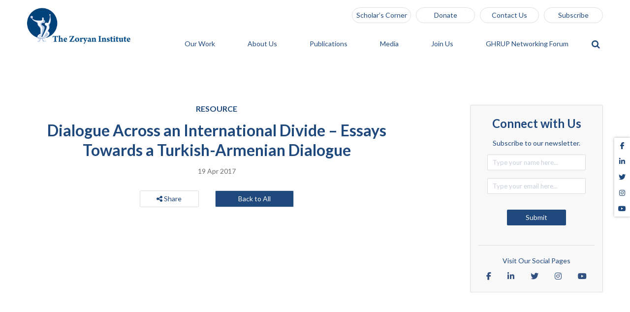

--- FILE ---
content_type: text/html; charset=UTF-8
request_url: https://zoryaninstitute.org/archived-files/dialogue-across-an-international-divide-essays-towards-a-turkish-armenian-dialogue/
body_size: 16460
content:
<!DOCTYPE html>
<html dir="ltr" lang="en" prefix="og: https://ogp.me/ns#">
<head>
	<meta charset="UTF-8">
	<meta name="viewport" content="width=device-width, initial-scale=1.0">
	<title>Dialogue Across an International Divide – Essays Towards a Turkish-Armenian Dialogue | Zoryan Institute</title>
	<!-- HTML5 Shim and Respond.js IE8 support of HTML5 elements and media queries -->
	<!-- WARNING: Respond.js doesn't work if you view the page via file:// -->
	<!--[if lt IE 9]>
		<script src="https://oss.maxcdn.com/libs/html5shiv/3.7.0/html5shiv.js"></script>
		<script src="https://oss.maxcdn.com/libs/respond.js/1.4.2/respond.min.js"></script>
	<![endif]-->
	<link rel="pingback" href="https://zoryaninstitute.org/xmlrpc.php">
	<link href="https://fonts.googleapis.com/css?family=Lato:400,400i,700,900" rel="stylesheet">
	<link rel="canonical" href="https://zoryaninstitute.org/archived-files/dialogue-across-an-international-divide-essays-towards-a-turkish-armenian-dialogue/">
	<script src="https://apis.google.com/js/platform.js" async defer></script>
	<!-- Generate favicon here http://www.favicon-generator.org/ -->
	<link rel="apple-touch-icon" sizes="57x57" href="https://zoryaninstitute.org/wp-content/themes/zoryan/img/favicon/apple-icon-57x57.png">
	<link rel="apple-touch-icon" sizes="60x60" href="https://zoryaninstitute.org/wp-content/themes/zoryan/img/favicon/apple-icon-60x60.png">
	<link rel="apple-touch-icon" sizes="72x72" href="https://zoryaninstitute.org/wp-content/themes/zoryan/img/favicon/apple-icon-72x72.png">
	<link rel="apple-touch-icon" sizes="76x76" href="https://zoryaninstitute.org/wp-content/themes/zoryan/img/favicon/apple-icon-76x76.png">
	<link rel="apple-touch-icon" sizes="114x114" href="https://zoryaninstitute.org/wp-content/themes/zoryan/img/favicon/apple-icon-114x114.png">
	<link rel="apple-touch-icon" sizes="120x120" href="https://zoryaninstitute.org/wp-content/themes/zoryan/img/favicon/apple-icon-120x120.png">
	<link rel="apple-touch-icon" sizes="144x144" href="https://zoryaninstitute.org/wp-content/themes/zoryan/img/favicon/apple-icon-144x144.png">
	<link rel="apple-touch-icon" sizes="152x152" href="https://zoryaninstitute.org/wp-content/themes/zoryan/img/favicon/apple-icon-152x152.png">
	<link rel="apple-touch-icon" sizes="180x180" href="https://zoryaninstitute.org/wp-content/themes/zoryan/img/favicon/apple-icon-180x180.png">
	<link rel="icon" type="image/png" sizes="192x192" href="https://zoryaninstitute.org/wp-content/themes/zoryan/img/favicon/android-icon-192x192.png">
	<link rel="icon" type="image/png" sizes="32x32" href="https://zoryaninstitute.org/wp-content/themes/zoryan/img/favicon/favicon-32x32.png">
	<link rel="icon" type="image/png" sizes="96x96" href="https://zoryaninstitute.org/wp-content/themes/zoryan/img/favicon/favicon-96x96.png">
	<link rel="icon" type="image/png" sizes="16x16" href="https://zoryaninstitute.org/wp-content/themes/zoryan/img/favicon/favicon-16x16.png">
	<link rel="manifest" href="https://zoryaninstitute.org/wp-content/themes/zoryan/img/favicon/manifest.json">
	<meta name="msapplication-TileColor" content="#ffffff">
	<meta name="msapplication-TileImage" content="https://zoryaninstitute.org/wp-content/themes/zoryan/img/favicon/ms-icon-144x144.png">
	<meta name="theme-color" content="#ffffff">
	
		<!-- All in One SEO 4.9.3 - aioseo.com -->
	<meta name="robots" content="max-image-preview:large" />
	<link rel="canonical" href="https://zoryaninstitute.org/archived-files/dialogue-across-an-international-divide-essays-towards-a-turkish-armenian-dialogue/" />
	<meta name="generator" content="All in One SEO (AIOSEO) 4.9.3" />
		<meta property="og:locale" content="en_US" />
		<meta property="og:site_name" content="Zoryan Institute | Raising awareness on issues of Universal Human Rights, Genocide &amp; Diaspora-Homeland relations through academic work" />
		<meta property="og:type" content="article" />
		<meta property="og:title" content="Dialogue Across an International Divide – Essays Towards a Turkish-Armenian Dialogue | Zoryan Institute" />
		<meta property="og:url" content="https://zoryaninstitute.org/archived-files/dialogue-across-an-international-divide-essays-towards-a-turkish-armenian-dialogue/" />
		<meta property="article:published_time" content="2017-04-19T09:36:28+00:00" />
		<meta property="article:modified_time" content="2017-04-19T09:37:11+00:00" />
		<meta property="article:publisher" content="https://www.facebook.com/ZoryanInstitute/" />
		<meta name="twitter:card" content="summary_large_image" />
		<meta name="twitter:site" content="@ZoryanInstitute" />
		<meta name="twitter:title" content="Dialogue Across an International Divide – Essays Towards a Turkish-Armenian Dialogue | Zoryan Institute" />
		<script type="application/ld+json" class="aioseo-schema">
			{"@context":"https:\/\/schema.org","@graph":[{"@type":"BreadcrumbList","@id":"https:\/\/zoryaninstitute.org\/archived-files\/dialogue-across-an-international-divide-essays-towards-a-turkish-armenian-dialogue\/#breadcrumblist","itemListElement":[{"@type":"ListItem","@id":"https:\/\/zoryaninstitute.org#listItem","position":1,"name":"Home","item":"https:\/\/zoryaninstitute.org","nextItem":{"@type":"ListItem","@id":"https:\/\/zoryaninstitute.org\/archived-files\/#listItem","name":"Archives"}},{"@type":"ListItem","@id":"https:\/\/zoryaninstitute.org\/archived-files\/#listItem","position":2,"name":"Archives","item":"https:\/\/zoryaninstitute.org\/archived-files\/","nextItem":{"@type":"ListItem","@id":"https:\/\/zoryaninstitute.org\/archived-files\/dialogue-across-an-international-divide-essays-towards-a-turkish-armenian-dialogue\/#listItem","name":"Dialogue Across an International Divide &#8211; Essays Towards a Turkish-Armenian Dialogue"},"previousItem":{"@type":"ListItem","@id":"https:\/\/zoryaninstitute.org#listItem","name":"Home"}},{"@type":"ListItem","@id":"https:\/\/zoryaninstitute.org\/archived-files\/dialogue-across-an-international-divide-essays-towards-a-turkish-armenian-dialogue\/#listItem","position":3,"name":"Dialogue Across an International Divide &#8211; Essays Towards a Turkish-Armenian Dialogue","previousItem":{"@type":"ListItem","@id":"https:\/\/zoryaninstitute.org\/archived-files\/#listItem","name":"Archives"}}]},{"@type":"Organization","@id":"https:\/\/zoryaninstitute.org\/#organization","name":"Zoryan Institute","description":"Raising awareness on issues of Universal Human Rights, Genocide & Diaspora-Homeland relations through academic work","url":"https:\/\/zoryaninstitute.org\/","sameAs":["https:\/\/www.facebook.com\/ZoryanInstitute\/","https:\/\/twitter.com\/ZoryanInstitute","https:\/\/www.instagram.com\/zoryaninstitute","https:\/\/www.youtube.com\/@zie-chronicles2890","https:\/\/www.linkedin.com\/school\/international-institute-for-genocide-and-human-rights-studies-a-division-of-the-zoryan-institute-\/?viewAsMember=true"]},{"@type":"WebPage","@id":"https:\/\/zoryaninstitute.org\/archived-files\/dialogue-across-an-international-divide-essays-towards-a-turkish-armenian-dialogue\/#webpage","url":"https:\/\/zoryaninstitute.org\/archived-files\/dialogue-across-an-international-divide-essays-towards-a-turkish-armenian-dialogue\/","name":"Dialogue Across an International Divide \u2013 Essays Towards a Turkish-Armenian Dialogue | Zoryan Institute","inLanguage":"en","isPartOf":{"@id":"https:\/\/zoryaninstitute.org\/#website"},"breadcrumb":{"@id":"https:\/\/zoryaninstitute.org\/archived-files\/dialogue-across-an-international-divide-essays-towards-a-turkish-armenian-dialogue\/#breadcrumblist"},"datePublished":"2017-04-19T09:36:28-04:00","dateModified":"2017-04-19T09:37:11-04:00"},{"@type":"WebSite","@id":"https:\/\/zoryaninstitute.org\/#website","url":"https:\/\/zoryaninstitute.org\/","name":"Zoryan Institute","description":"Raising awareness on issues of Universal Human Rights, Genocide & Diaspora-Homeland relations through academic work","inLanguage":"en","publisher":{"@id":"https:\/\/zoryaninstitute.org\/#organization"}}]}
		</script>
		<!-- All in One SEO -->

<link rel='dns-prefetch' href='//maxcdn.bootstrapcdn.com' />
<link rel='dns-prefetch' href='//www.googletagmanager.com' />
<link rel="alternate" title="oEmbed (JSON)" type="application/json+oembed" href="https://zoryaninstitute.org/wp-json/oembed/1.0/embed?url=https%3A%2F%2Fzoryaninstitute.org%2Farchived-files%2Fdialogue-across-an-international-divide-essays-towards-a-turkish-armenian-dialogue%2F" />
<link rel="alternate" title="oEmbed (XML)" type="text/xml+oembed" href="https://zoryaninstitute.org/wp-json/oembed/1.0/embed?url=https%3A%2F%2Fzoryaninstitute.org%2Farchived-files%2Fdialogue-across-an-international-divide-essays-towards-a-turkish-armenian-dialogue%2F&#038;format=xml" />
		<!-- This site uses the Google Analytics by MonsterInsights plugin v9.11.1 - Using Analytics tracking - https://www.monsterinsights.com/ -->
		<!-- Note: MonsterInsights is not currently configured on this site. The site owner needs to authenticate with Google Analytics in the MonsterInsights settings panel. -->
					<!-- No tracking code set -->
				<!-- / Google Analytics by MonsterInsights -->
		<style id='wp-img-auto-sizes-contain-inline-css' type='text/css'>
img:is([sizes=auto i],[sizes^="auto," i]){contain-intrinsic-size:3000px 1500px}
/*# sourceURL=wp-img-auto-sizes-contain-inline-css */
</style>
<link rel='stylesheet' id='formidable-css' href='https://zoryaninstitute.org/wp-content/plugins/formidable/css/formidableforms.css?ver=115937' type='text/css' media='all' />
<style id='wp-emoji-styles-inline-css' type='text/css'>

	img.wp-smiley, img.emoji {
		display: inline !important;
		border: none !important;
		box-shadow: none !important;
		height: 1em !important;
		width: 1em !important;
		margin: 0 0.07em !important;
		vertical-align: -0.1em !important;
		background: none !important;
		padding: 0 !important;
	}
/*# sourceURL=wp-emoji-styles-inline-css */
</style>
<link rel='stylesheet' id='wp-block-library-css' href='https://zoryaninstitute.org/wp-includes/css/dist/block-library/style.min.css?ver=6.9' type='text/css' media='all' />
<style id='classic-theme-styles-inline-css' type='text/css'>
/*! This file is auto-generated */
.wp-block-button__link{color:#fff;background-color:#32373c;border-radius:9999px;box-shadow:none;text-decoration:none;padding:calc(.667em + 2px) calc(1.333em + 2px);font-size:1.125em}.wp-block-file__button{background:#32373c;color:#fff;text-decoration:none}
/*# sourceURL=/wp-includes/css/classic-themes.min.css */
</style>
<link rel='stylesheet' id='aioseo/css/src/vue/standalone/blocks/table-of-contents/global.scss-css' href='https://zoryaninstitute.org/wp-content/plugins/all-in-one-seo-pack/dist/Lite/assets/css/table-of-contents/global.e90f6d47.css?ver=4.9.3' type='text/css' media='all' />
<style id='global-styles-inline-css' type='text/css'>
:root{--wp--preset--aspect-ratio--square: 1;--wp--preset--aspect-ratio--4-3: 4/3;--wp--preset--aspect-ratio--3-4: 3/4;--wp--preset--aspect-ratio--3-2: 3/2;--wp--preset--aspect-ratio--2-3: 2/3;--wp--preset--aspect-ratio--16-9: 16/9;--wp--preset--aspect-ratio--9-16: 9/16;--wp--preset--color--black: #000000;--wp--preset--color--cyan-bluish-gray: #abb8c3;--wp--preset--color--white: #ffffff;--wp--preset--color--pale-pink: #f78da7;--wp--preset--color--vivid-red: #cf2e2e;--wp--preset--color--luminous-vivid-orange: #ff6900;--wp--preset--color--luminous-vivid-amber: #fcb900;--wp--preset--color--light-green-cyan: #7bdcb5;--wp--preset--color--vivid-green-cyan: #00d084;--wp--preset--color--pale-cyan-blue: #8ed1fc;--wp--preset--color--vivid-cyan-blue: #0693e3;--wp--preset--color--vivid-purple: #9b51e0;--wp--preset--gradient--vivid-cyan-blue-to-vivid-purple: linear-gradient(135deg,rgb(6,147,227) 0%,rgb(155,81,224) 100%);--wp--preset--gradient--light-green-cyan-to-vivid-green-cyan: linear-gradient(135deg,rgb(122,220,180) 0%,rgb(0,208,130) 100%);--wp--preset--gradient--luminous-vivid-amber-to-luminous-vivid-orange: linear-gradient(135deg,rgb(252,185,0) 0%,rgb(255,105,0) 100%);--wp--preset--gradient--luminous-vivid-orange-to-vivid-red: linear-gradient(135deg,rgb(255,105,0) 0%,rgb(207,46,46) 100%);--wp--preset--gradient--very-light-gray-to-cyan-bluish-gray: linear-gradient(135deg,rgb(238,238,238) 0%,rgb(169,184,195) 100%);--wp--preset--gradient--cool-to-warm-spectrum: linear-gradient(135deg,rgb(74,234,220) 0%,rgb(151,120,209) 20%,rgb(207,42,186) 40%,rgb(238,44,130) 60%,rgb(251,105,98) 80%,rgb(254,248,76) 100%);--wp--preset--gradient--blush-light-purple: linear-gradient(135deg,rgb(255,206,236) 0%,rgb(152,150,240) 100%);--wp--preset--gradient--blush-bordeaux: linear-gradient(135deg,rgb(254,205,165) 0%,rgb(254,45,45) 50%,rgb(107,0,62) 100%);--wp--preset--gradient--luminous-dusk: linear-gradient(135deg,rgb(255,203,112) 0%,rgb(199,81,192) 50%,rgb(65,88,208) 100%);--wp--preset--gradient--pale-ocean: linear-gradient(135deg,rgb(255,245,203) 0%,rgb(182,227,212) 50%,rgb(51,167,181) 100%);--wp--preset--gradient--electric-grass: linear-gradient(135deg,rgb(202,248,128) 0%,rgb(113,206,126) 100%);--wp--preset--gradient--midnight: linear-gradient(135deg,rgb(2,3,129) 0%,rgb(40,116,252) 100%);--wp--preset--font-size--small: 13px;--wp--preset--font-size--medium: 20px;--wp--preset--font-size--large: 36px;--wp--preset--font-size--x-large: 42px;--wp--preset--spacing--20: 0.44rem;--wp--preset--spacing--30: 0.67rem;--wp--preset--spacing--40: 1rem;--wp--preset--spacing--50: 1.5rem;--wp--preset--spacing--60: 2.25rem;--wp--preset--spacing--70: 3.38rem;--wp--preset--spacing--80: 5.06rem;--wp--preset--shadow--natural: 6px 6px 9px rgba(0, 0, 0, 0.2);--wp--preset--shadow--deep: 12px 12px 50px rgba(0, 0, 0, 0.4);--wp--preset--shadow--sharp: 6px 6px 0px rgba(0, 0, 0, 0.2);--wp--preset--shadow--outlined: 6px 6px 0px -3px rgb(255, 255, 255), 6px 6px rgb(0, 0, 0);--wp--preset--shadow--crisp: 6px 6px 0px rgb(0, 0, 0);}:where(.is-layout-flex){gap: 0.5em;}:where(.is-layout-grid){gap: 0.5em;}body .is-layout-flex{display: flex;}.is-layout-flex{flex-wrap: wrap;align-items: center;}.is-layout-flex > :is(*, div){margin: 0;}body .is-layout-grid{display: grid;}.is-layout-grid > :is(*, div){margin: 0;}:where(.wp-block-columns.is-layout-flex){gap: 2em;}:where(.wp-block-columns.is-layout-grid){gap: 2em;}:where(.wp-block-post-template.is-layout-flex){gap: 1.25em;}:where(.wp-block-post-template.is-layout-grid){gap: 1.25em;}.has-black-color{color: var(--wp--preset--color--black) !important;}.has-cyan-bluish-gray-color{color: var(--wp--preset--color--cyan-bluish-gray) !important;}.has-white-color{color: var(--wp--preset--color--white) !important;}.has-pale-pink-color{color: var(--wp--preset--color--pale-pink) !important;}.has-vivid-red-color{color: var(--wp--preset--color--vivid-red) !important;}.has-luminous-vivid-orange-color{color: var(--wp--preset--color--luminous-vivid-orange) !important;}.has-luminous-vivid-amber-color{color: var(--wp--preset--color--luminous-vivid-amber) !important;}.has-light-green-cyan-color{color: var(--wp--preset--color--light-green-cyan) !important;}.has-vivid-green-cyan-color{color: var(--wp--preset--color--vivid-green-cyan) !important;}.has-pale-cyan-blue-color{color: var(--wp--preset--color--pale-cyan-blue) !important;}.has-vivid-cyan-blue-color{color: var(--wp--preset--color--vivid-cyan-blue) !important;}.has-vivid-purple-color{color: var(--wp--preset--color--vivid-purple) !important;}.has-black-background-color{background-color: var(--wp--preset--color--black) !important;}.has-cyan-bluish-gray-background-color{background-color: var(--wp--preset--color--cyan-bluish-gray) !important;}.has-white-background-color{background-color: var(--wp--preset--color--white) !important;}.has-pale-pink-background-color{background-color: var(--wp--preset--color--pale-pink) !important;}.has-vivid-red-background-color{background-color: var(--wp--preset--color--vivid-red) !important;}.has-luminous-vivid-orange-background-color{background-color: var(--wp--preset--color--luminous-vivid-orange) !important;}.has-luminous-vivid-amber-background-color{background-color: var(--wp--preset--color--luminous-vivid-amber) !important;}.has-light-green-cyan-background-color{background-color: var(--wp--preset--color--light-green-cyan) !important;}.has-vivid-green-cyan-background-color{background-color: var(--wp--preset--color--vivid-green-cyan) !important;}.has-pale-cyan-blue-background-color{background-color: var(--wp--preset--color--pale-cyan-blue) !important;}.has-vivid-cyan-blue-background-color{background-color: var(--wp--preset--color--vivid-cyan-blue) !important;}.has-vivid-purple-background-color{background-color: var(--wp--preset--color--vivid-purple) !important;}.has-black-border-color{border-color: var(--wp--preset--color--black) !important;}.has-cyan-bluish-gray-border-color{border-color: var(--wp--preset--color--cyan-bluish-gray) !important;}.has-white-border-color{border-color: var(--wp--preset--color--white) !important;}.has-pale-pink-border-color{border-color: var(--wp--preset--color--pale-pink) !important;}.has-vivid-red-border-color{border-color: var(--wp--preset--color--vivid-red) !important;}.has-luminous-vivid-orange-border-color{border-color: var(--wp--preset--color--luminous-vivid-orange) !important;}.has-luminous-vivid-amber-border-color{border-color: var(--wp--preset--color--luminous-vivid-amber) !important;}.has-light-green-cyan-border-color{border-color: var(--wp--preset--color--light-green-cyan) !important;}.has-vivid-green-cyan-border-color{border-color: var(--wp--preset--color--vivid-green-cyan) !important;}.has-pale-cyan-blue-border-color{border-color: var(--wp--preset--color--pale-cyan-blue) !important;}.has-vivid-cyan-blue-border-color{border-color: var(--wp--preset--color--vivid-cyan-blue) !important;}.has-vivid-purple-border-color{border-color: var(--wp--preset--color--vivid-purple) !important;}.has-vivid-cyan-blue-to-vivid-purple-gradient-background{background: var(--wp--preset--gradient--vivid-cyan-blue-to-vivid-purple) !important;}.has-light-green-cyan-to-vivid-green-cyan-gradient-background{background: var(--wp--preset--gradient--light-green-cyan-to-vivid-green-cyan) !important;}.has-luminous-vivid-amber-to-luminous-vivid-orange-gradient-background{background: var(--wp--preset--gradient--luminous-vivid-amber-to-luminous-vivid-orange) !important;}.has-luminous-vivid-orange-to-vivid-red-gradient-background{background: var(--wp--preset--gradient--luminous-vivid-orange-to-vivid-red) !important;}.has-very-light-gray-to-cyan-bluish-gray-gradient-background{background: var(--wp--preset--gradient--very-light-gray-to-cyan-bluish-gray) !important;}.has-cool-to-warm-spectrum-gradient-background{background: var(--wp--preset--gradient--cool-to-warm-spectrum) !important;}.has-blush-light-purple-gradient-background{background: var(--wp--preset--gradient--blush-light-purple) !important;}.has-blush-bordeaux-gradient-background{background: var(--wp--preset--gradient--blush-bordeaux) !important;}.has-luminous-dusk-gradient-background{background: var(--wp--preset--gradient--luminous-dusk) !important;}.has-pale-ocean-gradient-background{background: var(--wp--preset--gradient--pale-ocean) !important;}.has-electric-grass-gradient-background{background: var(--wp--preset--gradient--electric-grass) !important;}.has-midnight-gradient-background{background: var(--wp--preset--gradient--midnight) !important;}.has-small-font-size{font-size: var(--wp--preset--font-size--small) !important;}.has-medium-font-size{font-size: var(--wp--preset--font-size--medium) !important;}.has-large-font-size{font-size: var(--wp--preset--font-size--large) !important;}.has-x-large-font-size{font-size: var(--wp--preset--font-size--x-large) !important;}
:where(.wp-block-post-template.is-layout-flex){gap: 1.25em;}:where(.wp-block-post-template.is-layout-grid){gap: 1.25em;}
:where(.wp-block-term-template.is-layout-flex){gap: 1.25em;}:where(.wp-block-term-template.is-layout-grid){gap: 1.25em;}
:where(.wp-block-columns.is-layout-flex){gap: 2em;}:where(.wp-block-columns.is-layout-grid){gap: 2em;}
:root :where(.wp-block-pullquote){font-size: 1.5em;line-height: 1.6;}
/*# sourceURL=global-styles-inline-css */
</style>
<link rel='stylesheet' id='af-fontawesome-css' href='https://zoryaninstitute.org/wp-content/plugins/asgaros-forum/libs/fontawesome/css/all.min.css?ver=3.3.0' type='text/css' media='all' />
<link rel='stylesheet' id='af-fontawesome-compat-v4-css' href='https://zoryaninstitute.org/wp-content/plugins/asgaros-forum/libs/fontawesome/css/v4-shims.min.css?ver=3.3.0' type='text/css' media='all' />
<link rel='stylesheet' id='af-widgets-css' href='https://zoryaninstitute.org/wp-content/plugins/asgaros-forum/skin/widgets.css?ver=3.3.0' type='text/css' media='all' />
<link rel='stylesheet' id='wpa-css-css' href='https://zoryaninstitute.org/wp-content/plugins/honeypot/includes/css/wpa.css?ver=2.3.04' type='text/css' media='all' />
<link rel='stylesheet' id='SFSImainCss-css' href='https://zoryaninstitute.org/wp-content/plugins/ultimate-social-media-icons/css/sfsi-style.css?ver=2.9.6' type='text/css' media='all' />
<link rel='stylesheet' id='hide-admin-bar-based-on-user-roles-css' href='https://zoryaninstitute.org/wp-content/plugins/hide-admin-bar-based-on-user-roles/public/css/hide-admin-bar-based-on-user-roles-public.css?ver=7.0.2' type='text/css' media='all' />
<link rel='stylesheet' id='bootstrap-style-css' href='//maxcdn.bootstrapcdn.com/bootstrap/3.3.7/css/bootstrap.min.css?ver=6.9' type='text/css' media='all' />
<link rel='stylesheet' id='owl-css' href='https://zoryaninstitute.org/wp-content/themes/zoryan/js/owl/assets/owl.carousel.css?ver=6.9' type='text/css' media='all' />
<link rel='stylesheet' id='owl-default-css' href='https://zoryaninstitute.org/wp-content/themes/zoryan/js/owl/assets/owl.theme.default.min.css?ver=6.9' type='text/css' media='all' />
<link rel='stylesheet' id='font-awesome-css' href='https://zoryaninstitute.org/wp-content/plugins/elementor/assets/lib/font-awesome/css/font-awesome.min.css?ver=4.7.0' type='text/css' media='all' />
<link rel='stylesheet' id='stylecss-css' href='https://zoryaninstitute.org/wp-content/themes/zoryan/style.css?ver=6.9' type='text/css' media='all' />
<link rel='stylesheet' id='um_modal-css' href='https://zoryaninstitute.org/wp-content/plugins/ultimate-member/assets/css/um-modal.min.css?ver=2.11.1' type='text/css' media='all' />
<link rel='stylesheet' id='um_ui-css' href='https://zoryaninstitute.org/wp-content/plugins/ultimate-member/assets/libs/jquery-ui/jquery-ui.min.css?ver=1.13.2' type='text/css' media='all' />
<link rel='stylesheet' id='um_tipsy-css' href='https://zoryaninstitute.org/wp-content/plugins/ultimate-member/assets/libs/tipsy/tipsy.min.css?ver=1.0.0a' type='text/css' media='all' />
<link rel='stylesheet' id='um_raty-css' href='https://zoryaninstitute.org/wp-content/plugins/ultimate-member/assets/libs/raty/um-raty.min.css?ver=2.6.0' type='text/css' media='all' />
<link rel='stylesheet' id='select2-css' href='https://zoryaninstitute.org/wp-content/plugins/ultimate-member/assets/libs/select2/select2.min.css?ver=4.0.13' type='text/css' media='all' />
<link rel='stylesheet' id='um_fileupload-css' href='https://zoryaninstitute.org/wp-content/plugins/ultimate-member/assets/css/um-fileupload.min.css?ver=2.11.1' type='text/css' media='all' />
<link rel='stylesheet' id='um_confirm-css' href='https://zoryaninstitute.org/wp-content/plugins/ultimate-member/assets/libs/um-confirm/um-confirm.min.css?ver=1.0' type='text/css' media='all' />
<link rel='stylesheet' id='um_datetime-css' href='https://zoryaninstitute.org/wp-content/plugins/ultimate-member/assets/libs/pickadate/default.min.css?ver=3.6.2' type='text/css' media='all' />
<link rel='stylesheet' id='um_datetime_date-css' href='https://zoryaninstitute.org/wp-content/plugins/ultimate-member/assets/libs/pickadate/default.date.min.css?ver=3.6.2' type='text/css' media='all' />
<link rel='stylesheet' id='um_datetime_time-css' href='https://zoryaninstitute.org/wp-content/plugins/ultimate-member/assets/libs/pickadate/default.time.min.css?ver=3.6.2' type='text/css' media='all' />
<link rel='stylesheet' id='um_fonticons_ii-css' href='https://zoryaninstitute.org/wp-content/plugins/ultimate-member/assets/libs/legacy/fonticons/fonticons-ii.min.css?ver=2.11.1' type='text/css' media='all' />
<link rel='stylesheet' id='um_fonticons_fa-css' href='https://zoryaninstitute.org/wp-content/plugins/ultimate-member/assets/libs/legacy/fonticons/fonticons-fa.min.css?ver=2.11.1' type='text/css' media='all' />
<link rel='stylesheet' id='um_fontawesome-css' href='https://zoryaninstitute.org/wp-content/plugins/ultimate-member/assets/css/um-fontawesome.min.css?ver=6.5.2' type='text/css' media='all' />
<link rel='stylesheet' id='um_common-css' href='https://zoryaninstitute.org/wp-content/plugins/ultimate-member/assets/css/common.min.css?ver=2.11.1' type='text/css' media='all' />
<link rel='stylesheet' id='um_responsive-css' href='https://zoryaninstitute.org/wp-content/plugins/ultimate-member/assets/css/um-responsive.min.css?ver=2.11.1' type='text/css' media='all' />
<link rel='stylesheet' id='um_styles-css' href='https://zoryaninstitute.org/wp-content/plugins/ultimate-member/assets/css/um-styles.min.css?ver=2.11.1' type='text/css' media='all' />
<link rel='stylesheet' id='um_crop-css' href='https://zoryaninstitute.org/wp-content/plugins/ultimate-member/assets/libs/cropper/cropper.min.css?ver=1.6.1' type='text/css' media='all' />
<link rel='stylesheet' id='um_profile-css' href='https://zoryaninstitute.org/wp-content/plugins/ultimate-member/assets/css/um-profile.min.css?ver=2.11.1' type='text/css' media='all' />
<link rel='stylesheet' id='um_account-css' href='https://zoryaninstitute.org/wp-content/plugins/ultimate-member/assets/css/um-account.min.css?ver=2.11.1' type='text/css' media='all' />
<link rel='stylesheet' id='um_misc-css' href='https://zoryaninstitute.org/wp-content/plugins/ultimate-member/assets/css/um-misc.min.css?ver=2.11.1' type='text/css' media='all' />
<link rel='stylesheet' id='um_default_css-css' href='https://zoryaninstitute.org/wp-content/plugins/ultimate-member/assets/css/um-old-default.min.css?ver=2.11.1' type='text/css' media='all' />
<script type="text/javascript" src="https://zoryaninstitute.org/wp-includes/js/jquery/jquery.min.js?ver=3.7.1" id="jquery-core-js"></script>
<script type="text/javascript" src="https://zoryaninstitute.org/wp-includes/js/jquery/jquery-migrate.min.js?ver=3.4.1" id="jquery-migrate-js"></script>
<script type="text/javascript" src="https://zoryaninstitute.org/wp-content/plugins/hide-admin-bar-based-on-user-roles/public/js/hide-admin-bar-based-on-user-roles-public.js?ver=7.0.2" id="hide-admin-bar-based-on-user-roles-js"></script>

<!-- Google tag (gtag.js) snippet added by Site Kit -->
<!-- Google Analytics snippet added by Site Kit -->
<script type="text/javascript" src="https://www.googletagmanager.com/gtag/js?id=GT-PHGJPBW" id="google_gtagjs-js" async></script>
<script type="text/javascript" id="google_gtagjs-js-after">
/* <![CDATA[ */
window.dataLayer = window.dataLayer || [];function gtag(){dataLayer.push(arguments);}
gtag("set","linker",{"domains":["zoryaninstitute.org"]});
gtag("js", new Date());
gtag("set", "developer_id.dZTNiMT", true);
gtag("config", "GT-PHGJPBW");
//# sourceURL=google_gtagjs-js-after
/* ]]> */
</script>
<script type="text/javascript" src="https://zoryaninstitute.org/wp-content/plugins/ultimate-member/assets/js/um-gdpr.min.js?ver=2.11.1" id="um-gdpr-js"></script>
<link rel="https://api.w.org/" href="https://zoryaninstitute.org/wp-json/" /><link rel="EditURI" type="application/rsd+xml" title="RSD" href="https://zoryaninstitute.org/xmlrpc.php?rsd" />
<meta name="generator" content="WordPress 6.9" />
<link rel='shortlink' href='https://zoryaninstitute.org/?p=1243' />
<meta name="generator" content="Site Kit by Google 1.170.0" /><meta name="follow.[base64]" content="wMxMNGfr6HbqwlCHbbbu"/><script>document.documentElement.className += " js";</script>
<meta name="generator" content="Elementor 3.34.1; features: e_font_icon_svg, additional_custom_breakpoints; settings: css_print_method-external, google_font-enabled, font_display-swap">
<style type="text/css">.recentcomments a{display:inline !important;padding:0 !important;margin:0 !important;}</style>			<style>
				.e-con.e-parent:nth-of-type(n+4):not(.e-lazyloaded):not(.e-no-lazyload),
				.e-con.e-parent:nth-of-type(n+4):not(.e-lazyloaded):not(.e-no-lazyload) * {
					background-image: none !important;
				}
				@media screen and (max-height: 1024px) {
					.e-con.e-parent:nth-of-type(n+3):not(.e-lazyloaded):not(.e-no-lazyload),
					.e-con.e-parent:nth-of-type(n+3):not(.e-lazyloaded):not(.e-no-lazyload) * {
						background-image: none !important;
					}
				}
				@media screen and (max-height: 640px) {
					.e-con.e-parent:nth-of-type(n+2):not(.e-lazyloaded):not(.e-no-lazyload),
					.e-con.e-parent:nth-of-type(n+2):not(.e-lazyloaded):not(.e-no-lazyload) * {
						background-image: none !important;
					}
				}
			</style>
			<link rel="icon" href="https://zoryaninstitute.org/wp-content/uploads/2024/10/cropped-New-Logo-Social-Update-32x32.png" sizes="32x32" />
<link rel="icon" href="https://zoryaninstitute.org/wp-content/uploads/2024/10/cropped-New-Logo-Social-Update-192x192.png" sizes="192x192" />
<link rel="apple-touch-icon" href="https://zoryaninstitute.org/wp-content/uploads/2024/10/cropped-New-Logo-Social-Update-180x180.png" />
<meta name="msapplication-TileImage" content="https://zoryaninstitute.org/wp-content/uploads/2024/10/cropped-New-Logo-Social-Update-270x270.png" />
		<style type="text/css" id="wp-custom-css">
			#forum-header{
	display:none !important;
} 

#forum-breadcrumbs{
	display:none !important;
}
/* 
.notice{
	display:none !important;
} */

.activate{
	margin-left: 10% !important;
	margin-right: 10% !important;
}


/* ultimate member profile custom links styling */
.buttons-row a {
background-color: #1F487C;
    color: white;
    padding: 15px 0px;
    display: block;
    width: 100%;
    text-align: center; 
		font-family: inherit;
    font-size: 14px;

}

/* profile page ultimate member */
.um-profile-nav {
    display: none; 
}

.um-faicon-check{
	display: none;
}

i.um-faicon-cog {
    display: none;
}
.um-field-label {
    font-family: Lato, sans-serif;
}
.um-field-area {
    font-family: Lato, sans-serif;
}
.um-field.um-field-block.um-field-block.um-field-type_block {
    font-family: Lato, sans-serif;
}
#af-wrapper .main-title {
    font-size: 20px;
    border: none;
    margin: 10px 0;
    font-weight: normal;
    color: #444;
}
.um input[type=submit].um-button, .um input[type=submit].um-button:focus, .um a.um-button, .um a.um-button.um-disabled:hover, .um a.um-button.um-disabled:focus, .um a.um-button.um-disabled:active { 
	background: #1F487C; 
	border-radius: 0px !important;
	font-family: inherit !important;
}
.forum-name {
    font-family: lato, sans-serif !important;
}
div#profile-content {
    font-family: 'Lato';
}

/* Terms and condition field styles */

.terms .um-col-1{
	display:flex !important;
}
.terms .um-field-block {
    display: block;
    padding-top: 25px;
    padding-left: 3px;
	font-size: 16px;
}

.terms .um-field-area{
	display:inline-block;
}

/*  */
.absolute-bottom{
	position:relative
}

/* Hide facebook bar in header */
.sfsi_sticky_icons_container_wrapper {
	display:none !important
}		</style>
		</head>
<body class="wp-singular archived-files-template-default single single-archived-files postid-1243 single-format-standard wp-theme-zoryan sfsi_actvite_theme_thin elementor-default elementor-kit-10516">
	<script type="text/javascript">
		var currentUrl = "https://zoryaninstitute.org/archived-files/dialogue-across-an-international-divide-essays-towards-a-turkish-armenian-dialogue/";
	</script>
	<div class="loader">
		<i class="fa fa-spinner fa-pulse" aria-hidden="true"></i>
	</div>
	<button type="button" class="back-to-top hidden-lg hidden-md hidden-sm">
		<i class="fa fa-angle-up" aria-hidden="true"></i>
	</button>
	<header class="static">
		<div class="container hidden-xs desktop-menu">
			<a href="https://zoryaninstitute.org" class="logo">
				<img src="https://zoryaninstitute.org/wp-content/uploads/2020/06/logo-new.png" class="img-responsive">
			</a>

			<div class="menu-section">
				<nav class="top-nav">
					<ul id="menu-top-menu" class="list-inline"><li id="menu-item-10959" class="menu-item menu-item-type-post_type menu-item-object-page menu-item-10959"><a href="https://zoryaninstitute.org/scholars-corner/">Scholar&#8217;s Corner</a></li>
<li id="menu-item-664" class="top-menu-item-donate menu-item menu-item-type-post_type menu-item-object-page menu-item-664"><a href="https://zoryaninstitute.org/donate/">Donate</a></li>
<li id="menu-item-2272" class="menu-item menu-item-type-custom menu-item-object-custom menu-item-2272"><a href="/join-us/#contact-us">Contact Us</a></li>
<li id="menu-item-53" class="subscribe-link menu-item menu-item-type-custom menu-item-object-custom menu-item-53"><a href="/#subscribe">Subscribe</a></li>
</ul>				</nav>
				<button class="search-btn" type="button">
					<i class="fa fa-search" aria-hidden="true"></i>
				</button>
				<nav id="site-nav" class="site-nav">
					<ul id="menu-main-menu" class="list-inline main-menu"><li id="menu-item-252" class="menu-item menu-item-type-post_type menu-item-object-page menu-item-has-children dropdown menu-item-252"><a href="https://zoryaninstitute.org/our-work/" class="dropdown-toggle" data-toggle="dropdown">Our Work <b class="caret"></b></a>
<ul class="dropdown-menu depth_0">
	<li id="menu-item-247" class="hash-link menu-item menu-item-type-custom menu-item-object-custom menu-item-247"><a href="/zoryan/our-work/#ghrup">Genocide &#038; Human Rights University Program</a></li>
	<li id="menu-item-5154" class="menu-item menu-item-type-post_type menu-item-object-page menu-item-5154"><a href="https://zoryaninstitute.org/our-work/genocide-and-human-rights-webinar-series/">Genocide and Human Rights Webinar Series</a></li>
	<li id="menu-item-7637" class="menu-item menu-item-type-post_type menu-item-object-page menu-item-has-children dropdown menu-item-7637 dropdown-submenu"><a href="https://zoryaninstitute.org/genocide-education-in-high-schools/" class="dropdown-toggle" data-toggle="dropdown">Genocide Education in High Schools</a>
	<ul class="dropdown-menu sub-menu depth_1">
		<li id="menu-item-7638" class="menu-item menu-item-type-post_type menu-item-object-page menu-item-7638"><a href="https://zoryaninstitute.org/about-our-high-school-genocide-education-program-presenters/">About Our High School Genocide Education Program Presenters</a></li>
		<li id="menu-item-7639" class="menu-item menu-item-type-post_type menu-item-object-page menu-item-7639"><a href="https://zoryaninstitute.org/book-a-zi-genocide-education-presentation-at-your-school/">Book a ZI Genocide Education Presentation at Your School!</a></li>
		<li id="menu-item-7668" class="menu-item menu-item-type-post_type menu-item-object-page menu-item-has-children dropdown menu-item-7668 dropdown-submenu"><a href="https://zoryaninstitute.org/high-school-genocide-education-resources/" class="dropdown-toggle" data-toggle="dropdown">High School Genocide Education Resources</a>
		<ul class="dropdown-menu sub-menu depth_2">
			<li id="menu-item-7715" class="menu-item menu-item-type-post_type menu-item-object-page menu-item-7715"><a href="https://zoryaninstitute.org/educational-video-clips/">Educational Video Clips for High School Classrooms</a></li>
			<li id="menu-item-7751" class="menu-item menu-item-type-post_type menu-item-object-page menu-item-7751"><a href="https://zoryaninstitute.org/clips-on-teaching-about-human-rights-genocide/">Clips on Teaching About Human Rights &#038; Genocide</a></li>
			<li id="menu-item-7712" class="menu-item menu-item-type-post_type menu-item-object-page menu-item-7712"><a href="https://zoryaninstitute.org/additional-resources-for-teaching-about-human-rights-genocide-in-high-schools/">Additional Resources for Teaching About Human Rights &#038; Genocide in High Schools</a></li>
			<li id="menu-item-7711" class="menu-item menu-item-type-post_type menu-item-object-page menu-item-7711"><a href="https://zoryaninstitute.org/sign-up-for-a-2-year-teacher-subscription-to-zis-genocide-studies-international-journal/">Sign Up for a 2-Year Teacher Subscription to ZI’s Genocide Studies International Journal</a></li>
			<li id="menu-item-8179" class="menu-item menu-item-type-post_type menu-item-object-page menu-item-8179"><a href="https://zoryaninstitute.org/high-school-genocide-education-resources/educational-supplements/">Educational Supplements</a></li>
			<li id="menu-item-8623" class="menu-item menu-item-type-post_type menu-item-object-page menu-item-8623"><a href="https://zoryaninstitute.org/high-school-genocide-education-resources/student-essay-contest/">Student Essay Contest</a></li>
		</ul>
</li>
	</ul>
</li>
	<li id="menu-item-10225" class="menu-item menu-item-type-custom menu-item-object-custom menu-item-has-children dropdown menu-item-10225 dropdown-submenu"><a href="#" class="dropdown-toggle" data-toggle="dropdown">Exhibits</a>
	<ul class="dropdown-menu sub-menu depth_1">
		<li id="menu-item-5401" class="menu-item menu-item-type-post_type menu-item-object-page menu-item-5401"><a href="https://zoryaninstitute.org/our-work/the-forces-and-factors-virtual-gallery/">The Forces and Factors Virtual Gallery</a></li>
		<li id="menu-item-10226" class="menu-item menu-item-type-post_type menu-item-object-page menu-item-10226"><a href="https://zoryaninstitute.org/women-and-genocide-exhibit/">Women and Genocide Exhibit</a></li>
	</ul>
</li>
	<li id="menu-item-248" class="hash-link menu-item menu-item-type-custom menu-item-object-custom menu-item-248"><a href="/zoryan/our-work/#projects">Breakthrough Projects</a></li>
	<li id="menu-item-249" class="hash-link menu-item menu-item-type-custom menu-item-object-custom menu-item-249"><a href="/zoryan/our-work/#dialogue">Dialogue For Reconciliation</a></li>
	<li id="menu-item-250" class="hash-link menu-item menu-item-type-custom menu-item-object-custom menu-item-250"><a href="/zoryan/our-work/#conferences">Conferences</a></li>
	<li id="menu-item-6313" class="menu-item menu-item-type-post_type menu-item-object-page menu-item-has-children dropdown menu-item-6313 dropdown-submenu"><a href="https://zoryaninstitute.org/oral-history-2/" class="dropdown-toggle" data-toggle="dropdown">Oral History</a>
	<ul class="dropdown-menu sub-menu depth_1">
		<li id="menu-item-6381" class="mob-item menu-item menu-item-type-post_type menu-item-object-page menu-item-6381"><a href="https://zoryaninstitute.org/oral-history-2/">Oral History</a></li>
		<li id="menu-item-6325" class="menu-item menu-item-type-post_type menu-item-object-page menu-item-6325"><a href="https://zoryaninstitute.org/the-zoryan-institute-and-aua-center-for-oral-history/">The Zoryan Institute &#038; AUA Center for Oral History</a></li>
		<li id="menu-item-6068" class="menu-item menu-item-type-post_type menu-item-object-page menu-item-6068"><a href="https://zoryaninstitute.org/oral-history/the-second-artsakh-war-oral-history-project/">The 44-Day Artsakh War Oral History Project</a></li>
		<li id="menu-item-6320" class="menu-item menu-item-type-post_type menu-item-object-page menu-item-has-children dropdown menu-item-6320 dropdown-submenu"><a href="https://zoryaninstitute.org/the-armenian-genocide-oral-history-collection/" class="dropdown-toggle" data-toggle="dropdown">The Armenian Genocide Oral History Collection</a>
		<ul class="dropdown-menu sub-menu depth_2">
			<li id="menu-item-6385" class="menu-item menu-item-type-post_type menu-item-object-page menu-item-6385"><a href="https://zoryaninstitute.org/the-armenian-genocide-oral-history-collection/">The Armenian Genocide Oral History Collection</a></li>
			<li id="menu-item-6382" class="mob-item menu-item menu-item-type-post_type menu-item-object-page menu-item-6382"><a href="https://zoryaninstitute.org/armenian-genocide-oral-history-collection-catalogue/">Armenian Genocide Oral History Collection Catalogue</a></li>
			<li id="menu-item-6322" class="menu-item menu-item-type-post_type menu-item-object-page menu-item-6322"><a href="https://zoryaninstitute.org/oral-history/oral-history-access-policy/">Oral History Access Policy</a></li>
			<li id="menu-item-6361" class="menu-item menu-item-type-post_type menu-item-object-page menu-item-6361"><a href="https://zoryaninstitute.org/auroras-sunrise/">Aurora’s Sunrise</a></li>
			<li id="menu-item-6321" class="menu-item menu-item-type-post_type menu-item-object-page menu-item-6321"><a href="https://zoryaninstitute.org/clips-from-the-collection-zoryan-institutes-armenian-genocide-oral-history-project/">Clips from the Collection: Zoryan Institute’s Armenian Genocide Oral History Project</a></li>
			<li id="menu-item-6348" class="menu-item menu-item-type-post_type menu-item-object-page menu-item-6348"><a href="https://zoryaninstitute.org/an-armenian-journey/">An Armenian Journey</a></li>
		</ul>
</li>
		<li id="menu-item-6324" class="menu-item menu-item-type-post_type menu-item-object-page menu-item-6324"><a href="https://zoryaninstitute.org/syrian-armenian-oral-history-collection/">Syrian-Armenian Oral History Collection</a></li>
		<li id="menu-item-6323" class="menu-item menu-item-type-post_type menu-item-object-page menu-item-6323"><a href="https://zoryaninstitute.org/oral-history-webinars/">Oral History Webinars</a></li>
		<li id="menu-item-6334" class="menu-item menu-item-type-post_type menu-item-object-page menu-item-6334"><a href="https://zoryaninstitute.org/the-sumgait-tragedy/">The Sumgait Tragedy</a></li>
	</ul>
</li>
	<li id="menu-item-251" class="hash-link menu-item menu-item-type-custom menu-item-object-custom menu-item-251"><a href="/zoryan/our-work/#archiving">Archiving</a></li>
</ul>
</li>
<li id="menu-item-27" class="menu-item menu-item-type-post_type menu-item-object-page menu-item-has-children dropdown menu-item-27"><a href="https://zoryaninstitute.org/about-us/" class="dropdown-toggle" data-toggle="dropdown">About Us <b class="caret"></b></a>
<ul class="dropdown-menu depth_0">
	<li id="menu-item-562" class="hash-link menu-item menu-item-type-custom menu-item-object-custom menu-item-562"><a href="/zoryan/about-us/#about-zoryan">About Zoryan</a></li>
	<li id="menu-item-563" class="hash-link menu-item menu-item-type-custom menu-item-object-custom menu-item-563"><a href="/zoryan/about-us/#our-story">Our Story</a></li>
	<li id="menu-item-564" class="hash-link menu-item menu-item-type-custom menu-item-object-custom menu-item-564"><a href="/zoryan/about-us/#divisions">Divisions</a></li>
	<li id="menu-item-565" class="hash-link menu-item menu-item-type-custom menu-item-object-custom menu-item-565"><a href="/zoryan/about-us/#team">Team</a></li>
	<li id="menu-item-566" class="hash-link menu-item menu-item-type-custom menu-item-object-custom menu-item-566"><a href="/zoryan/about-us/#partners">Partners</a></li>
</ul>
</li>
<li id="menu-item-31" class="menu-item menu-item-type-post_type menu-item-object-page menu-item-has-children dropdown menu-item-31"><a href="https://zoryaninstitute.org/publications/" class="dropdown-toggle" data-toggle="dropdown">Publications <b class="caret"></b></a>
<ul class="dropdown-menu depth_0">
	<li id="menu-item-608" class="hash-link menu-item menu-item-type-custom menu-item-object-custom menu-item-608"><a href="/zoryan/publications/#online-books">Online Books</a></li>
	<li id="menu-item-609" class="hash-link menu-item menu-item-type-custom menu-item-object-custom menu-item-609"><a href="/zoryan/publications/#books">Books</a></li>
	<li id="menu-item-610" class="hash-link menu-item menu-item-type-custom menu-item-object-custom menu-item-610"><a href="/zoryan/publications/#journals">Journals</a></li>
	<li id="menu-item-4845" class="menu-item menu-item-type-post_type menu-item-object-page menu-item-4845"><a href="https://zoryaninstitute.org/the-diaspora-collection/">The Diaspora Collection</a></li>
	<li id="menu-item-5627" class="menu-item menu-item-type-post_type menu-item-object-page menu-item-5627"><a href="https://zoryaninstitute.org/publications/permission-requests/">Permission Requests</a></li>
	<li id="menu-item-10933" class="menu-item menu-item-type-post_type menu-item-object-page menu-item-10933"><a href="https://zoryaninstitute.org/scholars-corner/">Scholar’s Corner</a></li>
	<li id="menu-item-611" class="hash-link menu-item menu-item-type-custom menu-item-object-custom menu-item-has-children dropdown menu-item-611 dropdown-submenu"><a href="/zoryan/publications/#resources" class="dropdown-toggle" data-toggle="dropdown">Resources</a>
	<ul class="dropdown-menu sub-menu depth_1">
		<li id="menu-item-5210" class="menu-item menu-item-type-post_type menu-item-object-page menu-item-5210"><a href="https://zoryaninstitute.org/free-academic-resources-on-the-conflict-over-nagorno-karabakh/">Free Academic Resources on Nagorno-Karabakh</a></li>
	</ul>
</li>
</ul>
</li>
<li id="menu-item-29" class="menu-item menu-item-type-post_type menu-item-object-page menu-item-has-children dropdown menu-item-29"><a href="https://zoryaninstitute.org/media/" class="dropdown-toggle" data-toggle="dropdown">Media <b class="caret"></b></a>
<ul class="dropdown-menu depth_0">
	<li id="menu-item-630" class="hash-link menu-item menu-item-type-custom menu-item-object-custom menu-item-630"><a href="/zoryan/media/#news">News</a></li>
	<li id="menu-item-631" class="hash-link menu-item menu-item-type-custom menu-item-object-custom menu-item-631"><a href="/zoryan/media/#all-events">Events</a></li>
	<li id="menu-item-632" class="hash-link menu-item menu-item-type-custom menu-item-object-custom menu-item-has-children dropdown menu-item-632 dropdown-submenu"><a href="/zoryan/media/#chronicles" class="dropdown-toggle" data-toggle="dropdown">E-Chronicles</a>
	<ul class="dropdown-menu sub-menu depth_1">
		<li id="menu-item-5063" class="menu-item menu-item-type-post_type menu-item-object-page menu-item-5063"><a href="https://zoryaninstitute.org/media/a-brief-history-of-the-nagorno-karabakh-conflict/">A Brief History of the Nagorno-Karabakh Conflict</a></li>
	</ul>
</li>
	<li id="menu-item-6934" class="menu-item menu-item-type-post_type menu-item-object-page menu-item-has-children dropdown menu-item-6934 dropdown-submenu"><a href="https://zoryaninstitute.org/dispersion/" class="dropdown-toggle" data-toggle="dropdown">Dispersion Podcast</a>
	<ul class="dropdown-menu sub-menu depth_1">
		<li id="menu-item-8126" class="menu-item menu-item-type-post_type menu-item-object-page menu-item-8126"><a href="https://zoryaninstitute.org/dispersion/season-1/">Season 1</a></li>
		<li id="menu-item-8125" class="menu-item menu-item-type-post_type menu-item-object-page menu-item-8125"><a href="https://zoryaninstitute.org/dispersion/season-2/">Season 2</a></li>
		<li id="menu-item-9626" class="menu-item menu-item-type-post_type menu-item-object-page menu-item-9626"><a href="https://zoryaninstitute.org/dispersion/dispersion-season-3/">Season 3</a></li>
	</ul>
</li>
	<li id="menu-item-1699" class="archives-list-item menu-item menu-item-type-post_type menu-item-object-page menu-item-1699"><a href="https://zoryaninstitute.org/archives/">Archived News</a></li>
</ul>
</li>
<li id="menu-item-28" class="menu-item menu-item-type-post_type menu-item-object-page menu-item-has-children dropdown menu-item-28"><a href="https://zoryaninstitute.org/join-us/" class="dropdown-toggle" data-toggle="dropdown">Join Us <b class="caret"></b></a>
<ul class="dropdown-menu depth_0">
	<li id="menu-item-8708" class="menu-item menu-item-type-post_type menu-item-object-page menu-item-8708"><a href="https://zoryaninstitute.org/join-us/current-job-opportunities/">Current Job Opportunities</a></li>
	<li id="menu-item-634" class="hash-link menu-item menu-item-type-custom menu-item-object-custom menu-item-634"><a href="/zoryan/join-us/#volunteer">Volunteer</a></li>
	<li id="menu-item-635" class="hash-link menu-item menu-item-type-custom menu-item-object-custom menu-item-635"><a href="/zoryan/join-us/#internship">Internship</a></li>
	<li id="menu-item-637" class="hash-link menu-item menu-item-type-custom menu-item-object-custom menu-item-637"><a href="/zoryan/join-us/#fellowship">Fellowship</a></li>
	<li id="menu-item-638" class="hash-link menu-item menu-item-type-custom menu-item-object-custom menu-item-638"><a href="/zoryan/join-us/#partnership">Partnership</a></li>
	<li id="menu-item-2359" class="main-menu-item-donate menu-item menu-item-type-post_type menu-item-object-page menu-item-2359"><a href="https://zoryaninstitute.org/donate/">Donate</a></li>
	<li id="menu-item-639" class="hash-link menu-item menu-item-type-custom menu-item-object-custom menu-item-639"><a href="/zoryan/join-us/#contact-us">Contact Us</a></li>
</ul>
</li>
<li id="menu-item-9464" class="menu-item menu-item-type-post_type menu-item-object-page menu-item-has-children dropdown menu-item-9464"><a href="https://zoryaninstitute.org/forum/" class="dropdown-toggle" data-toggle="dropdown">GHRUP Networking Forum <b class="caret"></b></a>
<ul class="dropdown-menu depth_0">
	<li id="menu-item-9461" class="menu-item menu-item-type-custom menu-item-object-custom menu-item-9461"><a href="https://zoryaninstitute.org/wp-login.php?action=register">Register</a></li>
	<li id="menu-item-9462" class="menu-item menu-item-type-custom menu-item-object-custom menu-item-9462"><a href="/my-profile">Profile</a></li>
	<li id="menu-item-9460" class="menu-item menu-item-type-custom menu-item-object-custom menu-item-9460"><a href="https://zoryaninstitute.org/wp-login.php">Log In</a></li>
</ul>
</li>
</ul>				</nav>
			</div>
		</div>
		<div class="visible-xs mobile-menu">
			<div class="top clearfix relative-parent">
				<a href="https://zoryaninstitute.org" class="logo">
					<img src="https://zoryaninstitute.org/wp-content/uploads/2020/06/logo-new.png" class="img-responsive">
				</a>
				<button type="button" class="navbar-toggle" data-toggle="collapse" data-target="#static-main-menu-mobile">
					<span class="icon-bar"></span>
					<span class="icon-bar"></span>
					<span class="icon-bar"></span>
				</button>
				<nav id="static-main-menu-mobile" class="collapse main-menu-mobile-container">
					<form action="https://zoryaninstitute.org" method="get" id="search">
	<input class="search-bar transition" type="search" value="" type="search" name="s" autocomplete="off" placeholder="Search...">
	<button type="submit" class="search-submit">
		<i class="fa fa-search" aria-hidden="true"></i>
	</button>
</form><ul id="menu-main-menu-1" class="main-menu-mobile"><li class="menu-item menu-item-type-post_type menu-item-object-page menu-item-has-children dropdown menu-item-252"><a href="https://zoryaninstitute.org/our-work/" class="dropdown-toggle" data-toggle="dropdown">Our Work <b class="caret"></b></a>
<ul class="dropdown-menu depth_0">
	<li class="hash-link menu-item menu-item-type-custom menu-item-object-custom menu-item-247"><a href="/zoryan/our-work/#ghrup">Genocide &#038; Human Rights University Program</a></li>
	<li class="menu-item menu-item-type-post_type menu-item-object-page menu-item-5154"><a href="https://zoryaninstitute.org/our-work/genocide-and-human-rights-webinar-series/">Genocide and Human Rights Webinar Series</a></li>
	<li class="menu-item menu-item-type-post_type menu-item-object-page menu-item-has-children dropdown menu-item-7637 dropdown-submenu"><a href="https://zoryaninstitute.org/genocide-education-in-high-schools/" class="dropdown-toggle" data-toggle="dropdown">Genocide Education in High Schools</a>
	<ul class="dropdown-menu sub-menu depth_1">
		<li class="menu-item menu-item-type-post_type menu-item-object-page menu-item-7638"><a href="https://zoryaninstitute.org/about-our-high-school-genocide-education-program-presenters/">About Our High School Genocide Education Program Presenters</a></li>
		<li class="menu-item menu-item-type-post_type menu-item-object-page menu-item-7639"><a href="https://zoryaninstitute.org/book-a-zi-genocide-education-presentation-at-your-school/">Book a ZI Genocide Education Presentation at Your School!</a></li>
		<li class="menu-item menu-item-type-post_type menu-item-object-page menu-item-has-children dropdown menu-item-7668 dropdown-submenu"><a href="https://zoryaninstitute.org/high-school-genocide-education-resources/" class="dropdown-toggle" data-toggle="dropdown">High School Genocide Education Resources</a>
		<ul class="dropdown-menu sub-menu depth_2">
			<li class="menu-item menu-item-type-post_type menu-item-object-page menu-item-7715"><a href="https://zoryaninstitute.org/educational-video-clips/">Educational Video Clips for High School Classrooms</a></li>
			<li class="menu-item menu-item-type-post_type menu-item-object-page menu-item-7751"><a href="https://zoryaninstitute.org/clips-on-teaching-about-human-rights-genocide/">Clips on Teaching About Human Rights &#038; Genocide</a></li>
			<li class="menu-item menu-item-type-post_type menu-item-object-page menu-item-7712"><a href="https://zoryaninstitute.org/additional-resources-for-teaching-about-human-rights-genocide-in-high-schools/">Additional Resources for Teaching About Human Rights &#038; Genocide in High Schools</a></li>
			<li class="menu-item menu-item-type-post_type menu-item-object-page menu-item-7711"><a href="https://zoryaninstitute.org/sign-up-for-a-2-year-teacher-subscription-to-zis-genocide-studies-international-journal/">Sign Up for a 2-Year Teacher Subscription to ZI’s Genocide Studies International Journal</a></li>
			<li class="menu-item menu-item-type-post_type menu-item-object-page menu-item-8179"><a href="https://zoryaninstitute.org/high-school-genocide-education-resources/educational-supplements/">Educational Supplements</a></li>
			<li class="menu-item menu-item-type-post_type menu-item-object-page menu-item-8623"><a href="https://zoryaninstitute.org/high-school-genocide-education-resources/student-essay-contest/">Student Essay Contest</a></li>
		</ul>
</li>
	</ul>
</li>
	<li class="menu-item menu-item-type-custom menu-item-object-custom menu-item-has-children dropdown menu-item-10225 dropdown-submenu"><a href="#" class="dropdown-toggle" data-toggle="dropdown">Exhibits</a>
	<ul class="dropdown-menu sub-menu depth_1">
		<li class="menu-item menu-item-type-post_type menu-item-object-page menu-item-5401"><a href="https://zoryaninstitute.org/our-work/the-forces-and-factors-virtual-gallery/">The Forces and Factors Virtual Gallery</a></li>
		<li class="menu-item menu-item-type-post_type menu-item-object-page menu-item-10226"><a href="https://zoryaninstitute.org/women-and-genocide-exhibit/">Women and Genocide Exhibit</a></li>
	</ul>
</li>
	<li class="hash-link menu-item menu-item-type-custom menu-item-object-custom menu-item-248"><a href="/zoryan/our-work/#projects">Breakthrough Projects</a></li>
	<li class="hash-link menu-item menu-item-type-custom menu-item-object-custom menu-item-249"><a href="/zoryan/our-work/#dialogue">Dialogue For Reconciliation</a></li>
	<li class="hash-link menu-item menu-item-type-custom menu-item-object-custom menu-item-250"><a href="/zoryan/our-work/#conferences">Conferences</a></li>
	<li class="menu-item menu-item-type-post_type menu-item-object-page menu-item-has-children dropdown menu-item-6313 dropdown-submenu"><a href="https://zoryaninstitute.org/oral-history-2/" class="dropdown-toggle" data-toggle="dropdown">Oral History</a>
	<ul class="dropdown-menu sub-menu depth_1">
		<li class="mob-item menu-item menu-item-type-post_type menu-item-object-page menu-item-6381"><a href="https://zoryaninstitute.org/oral-history-2/">Oral History</a></li>
		<li class="menu-item menu-item-type-post_type menu-item-object-page menu-item-6325"><a href="https://zoryaninstitute.org/the-zoryan-institute-and-aua-center-for-oral-history/">The Zoryan Institute &#038; AUA Center for Oral History</a></li>
		<li class="menu-item menu-item-type-post_type menu-item-object-page menu-item-6068"><a href="https://zoryaninstitute.org/oral-history/the-second-artsakh-war-oral-history-project/">The 44-Day Artsakh War Oral History Project</a></li>
		<li class="menu-item menu-item-type-post_type menu-item-object-page menu-item-has-children dropdown menu-item-6320 dropdown-submenu"><a href="https://zoryaninstitute.org/the-armenian-genocide-oral-history-collection/" class="dropdown-toggle" data-toggle="dropdown">The Armenian Genocide Oral History Collection</a>
		<ul class="dropdown-menu sub-menu depth_2">
			<li class="menu-item menu-item-type-post_type menu-item-object-page menu-item-6385"><a href="https://zoryaninstitute.org/the-armenian-genocide-oral-history-collection/">The Armenian Genocide Oral History Collection</a></li>
			<li class="mob-item menu-item menu-item-type-post_type menu-item-object-page menu-item-6382"><a href="https://zoryaninstitute.org/armenian-genocide-oral-history-collection-catalogue/">Armenian Genocide Oral History Collection Catalogue</a></li>
			<li class="menu-item menu-item-type-post_type menu-item-object-page menu-item-6322"><a href="https://zoryaninstitute.org/oral-history/oral-history-access-policy/">Oral History Access Policy</a></li>
			<li class="menu-item menu-item-type-post_type menu-item-object-page menu-item-6361"><a href="https://zoryaninstitute.org/auroras-sunrise/">Aurora’s Sunrise</a></li>
			<li class="menu-item menu-item-type-post_type menu-item-object-page menu-item-6321"><a href="https://zoryaninstitute.org/clips-from-the-collection-zoryan-institutes-armenian-genocide-oral-history-project/">Clips from the Collection: Zoryan Institute’s Armenian Genocide Oral History Project</a></li>
			<li class="menu-item menu-item-type-post_type menu-item-object-page menu-item-6348"><a href="https://zoryaninstitute.org/an-armenian-journey/">An Armenian Journey</a></li>
		</ul>
</li>
		<li class="menu-item menu-item-type-post_type menu-item-object-page menu-item-6324"><a href="https://zoryaninstitute.org/syrian-armenian-oral-history-collection/">Syrian-Armenian Oral History Collection</a></li>
		<li class="menu-item menu-item-type-post_type menu-item-object-page menu-item-6323"><a href="https://zoryaninstitute.org/oral-history-webinars/">Oral History Webinars</a></li>
		<li class="menu-item menu-item-type-post_type menu-item-object-page menu-item-6334"><a href="https://zoryaninstitute.org/the-sumgait-tragedy/">The Sumgait Tragedy</a></li>
	</ul>
</li>
	<li class="hash-link menu-item menu-item-type-custom menu-item-object-custom menu-item-251"><a href="/zoryan/our-work/#archiving">Archiving</a></li>
</ul>
</li>
<li class="menu-item menu-item-type-post_type menu-item-object-page menu-item-has-children dropdown menu-item-27"><a href="https://zoryaninstitute.org/about-us/" class="dropdown-toggle" data-toggle="dropdown">About Us <b class="caret"></b></a>
<ul class="dropdown-menu depth_0">
	<li class="hash-link menu-item menu-item-type-custom menu-item-object-custom menu-item-562"><a href="/zoryan/about-us/#about-zoryan">About Zoryan</a></li>
	<li class="hash-link menu-item menu-item-type-custom menu-item-object-custom menu-item-563"><a href="/zoryan/about-us/#our-story">Our Story</a></li>
	<li class="hash-link menu-item menu-item-type-custom menu-item-object-custom menu-item-564"><a href="/zoryan/about-us/#divisions">Divisions</a></li>
	<li class="hash-link menu-item menu-item-type-custom menu-item-object-custom menu-item-565"><a href="/zoryan/about-us/#team">Team</a></li>
	<li class="hash-link menu-item menu-item-type-custom menu-item-object-custom menu-item-566"><a href="/zoryan/about-us/#partners">Partners</a></li>
</ul>
</li>
<li class="menu-item menu-item-type-post_type menu-item-object-page menu-item-has-children dropdown menu-item-31"><a href="https://zoryaninstitute.org/publications/" class="dropdown-toggle" data-toggle="dropdown">Publications <b class="caret"></b></a>
<ul class="dropdown-menu depth_0">
	<li class="hash-link menu-item menu-item-type-custom menu-item-object-custom menu-item-608"><a href="/zoryan/publications/#online-books">Online Books</a></li>
	<li class="hash-link menu-item menu-item-type-custom menu-item-object-custom menu-item-609"><a href="/zoryan/publications/#books">Books</a></li>
	<li class="hash-link menu-item menu-item-type-custom menu-item-object-custom menu-item-610"><a href="/zoryan/publications/#journals">Journals</a></li>
	<li class="menu-item menu-item-type-post_type menu-item-object-page menu-item-4845"><a href="https://zoryaninstitute.org/the-diaspora-collection/">The Diaspora Collection</a></li>
	<li class="menu-item menu-item-type-post_type menu-item-object-page menu-item-5627"><a href="https://zoryaninstitute.org/publications/permission-requests/">Permission Requests</a></li>
	<li class="menu-item menu-item-type-post_type menu-item-object-page menu-item-10933"><a href="https://zoryaninstitute.org/scholars-corner/">Scholar’s Corner</a></li>
	<li class="hash-link menu-item menu-item-type-custom menu-item-object-custom menu-item-has-children dropdown menu-item-611 dropdown-submenu"><a href="/zoryan/publications/#resources" class="dropdown-toggle" data-toggle="dropdown">Resources</a>
	<ul class="dropdown-menu sub-menu depth_1">
		<li class="menu-item menu-item-type-post_type menu-item-object-page menu-item-5210"><a href="https://zoryaninstitute.org/free-academic-resources-on-the-conflict-over-nagorno-karabakh/">Free Academic Resources on Nagorno-Karabakh</a></li>
	</ul>
</li>
</ul>
</li>
<li class="menu-item menu-item-type-post_type menu-item-object-page menu-item-has-children dropdown menu-item-29"><a href="https://zoryaninstitute.org/media/" class="dropdown-toggle" data-toggle="dropdown">Media <b class="caret"></b></a>
<ul class="dropdown-menu depth_0">
	<li class="hash-link menu-item menu-item-type-custom menu-item-object-custom menu-item-630"><a href="/zoryan/media/#news">News</a></li>
	<li class="hash-link menu-item menu-item-type-custom menu-item-object-custom menu-item-631"><a href="/zoryan/media/#all-events">Events</a></li>
	<li class="hash-link menu-item menu-item-type-custom menu-item-object-custom menu-item-has-children dropdown menu-item-632 dropdown-submenu"><a href="/zoryan/media/#chronicles" class="dropdown-toggle" data-toggle="dropdown">E-Chronicles</a>
	<ul class="dropdown-menu sub-menu depth_1">
		<li class="menu-item menu-item-type-post_type menu-item-object-page menu-item-5063"><a href="https://zoryaninstitute.org/media/a-brief-history-of-the-nagorno-karabakh-conflict/">A Brief History of the Nagorno-Karabakh Conflict</a></li>
	</ul>
</li>
	<li class="menu-item menu-item-type-post_type menu-item-object-page menu-item-has-children dropdown menu-item-6934 dropdown-submenu"><a href="https://zoryaninstitute.org/dispersion/" class="dropdown-toggle" data-toggle="dropdown">Dispersion Podcast</a>
	<ul class="dropdown-menu sub-menu depth_1">
		<li class="menu-item menu-item-type-post_type menu-item-object-page menu-item-8126"><a href="https://zoryaninstitute.org/dispersion/season-1/">Season 1</a></li>
		<li class="menu-item menu-item-type-post_type menu-item-object-page menu-item-8125"><a href="https://zoryaninstitute.org/dispersion/season-2/">Season 2</a></li>
		<li class="menu-item menu-item-type-post_type menu-item-object-page menu-item-9626"><a href="https://zoryaninstitute.org/dispersion/dispersion-season-3/">Season 3</a></li>
	</ul>
</li>
	<li class="archives-list-item menu-item menu-item-type-post_type menu-item-object-page menu-item-1699"><a href="https://zoryaninstitute.org/archives/">Archived News</a></li>
</ul>
</li>
<li class="menu-item menu-item-type-post_type menu-item-object-page menu-item-has-children dropdown menu-item-28"><a href="https://zoryaninstitute.org/join-us/" class="dropdown-toggle" data-toggle="dropdown">Join Us <b class="caret"></b></a>
<ul class="dropdown-menu depth_0">
	<li class="menu-item menu-item-type-post_type menu-item-object-page menu-item-8708"><a href="https://zoryaninstitute.org/join-us/current-job-opportunities/">Current Job Opportunities</a></li>
	<li class="hash-link menu-item menu-item-type-custom menu-item-object-custom menu-item-634"><a href="/zoryan/join-us/#volunteer">Volunteer</a></li>
	<li class="hash-link menu-item menu-item-type-custom menu-item-object-custom menu-item-635"><a href="/zoryan/join-us/#internship">Internship</a></li>
	<li class="hash-link menu-item menu-item-type-custom menu-item-object-custom menu-item-637"><a href="/zoryan/join-us/#fellowship">Fellowship</a></li>
	<li class="hash-link menu-item menu-item-type-custom menu-item-object-custom menu-item-638"><a href="/zoryan/join-us/#partnership">Partnership</a></li>
	<li class="main-menu-item-donate menu-item menu-item-type-post_type menu-item-object-page menu-item-2359"><a href="https://zoryaninstitute.org/donate/">Donate</a></li>
	<li class="hash-link menu-item menu-item-type-custom menu-item-object-custom menu-item-639"><a href="/zoryan/join-us/#contact-us">Contact Us</a></li>
</ul>
</li>
<li class="menu-item menu-item-type-post_type menu-item-object-page menu-item-has-children dropdown menu-item-9464"><a href="https://zoryaninstitute.org/forum/" class="dropdown-toggle" data-toggle="dropdown">GHRUP Networking Forum <b class="caret"></b></a>
<ul class="dropdown-menu depth_0">
	<li class="menu-item menu-item-type-custom menu-item-object-custom menu-item-9461"><a href="https://zoryaninstitute.org/wp-login.php?action=register">Register</a></li>
	<li class="menu-item menu-item-type-custom menu-item-object-custom menu-item-9462"><a href="/my-profile">Profile</a></li>
	<li class="menu-item menu-item-type-custom menu-item-object-custom menu-item-9460"><a href="https://zoryaninstitute.org/wp-login.php">Log In</a></li>
</ul>
</li>
</ul>					<ul class="mobile-social">
									<li>
			<a href="https://www.facebook.com/ZoryanInstitute/" target="_blank" class="transition fa-icon">
				<i class="fa fa-facebook" aria-hidden="true"></i>			</a>
		</li>
				<li>
			<a href="https://www.linkedin.com/edu/school?id=3156249" target="_blank" class="transition fa-icon">
				<i class="fa fa-linkedin" aria-hidden="true"></i>			</a>
		</li>
				<li>
			<a href="https://twitter.com/zoryaninstitute?lang=en" target="_blank" class="transition fa-icon">
				<i class="fa fa-twitter" aria-hidden="true"></i>			</a>
		</li>
				<li>
			<a href="https://www.instagram.com/zoryaninstitute/" target="_blank" class="transition fa-icon">
				<i class="fa fa-instagram" aria-hidden="true"></i>			</a>
		</li>
				<li>
			<a href="https://www.youtube.com/channel/UCxk3iNPbWckhFO-N2HvSrDA" target="_blank" class="transition fa-icon">
				<i class="fa fa-youtube-play" aria-hidden="true"></i>			</a>
		</li>
						</ul>
				</nav>
			</div>
			<nav class="top-nav">
				<ul id="menu-top-menu-1" class="list-inline"><li class="menu-item menu-item-type-post_type menu-item-object-page menu-item-10959"><a href="https://zoryaninstitute.org/scholars-corner/">Scholar&#8217;s Corner</a></li>
<li class="top-menu-item-donate menu-item menu-item-type-post_type menu-item-object-page menu-item-664"><a href="https://zoryaninstitute.org/donate/">Donate</a></li>
<li class="menu-item menu-item-type-custom menu-item-object-custom menu-item-2272"><a href="/join-us/#contact-us">Contact Us</a></li>
<li class="subscribe-link menu-item menu-item-type-custom menu-item-object-custom menu-item-53"><a href="/#subscribe">Subscribe</a></li>
</ul>			</nav>
		</div>
	</header>
	<header class="sticky">
		<div class="container hidden-xs desktop-menu">
			<a href="https://zoryaninstitute.org" class="logo">
				<img src="https://zoryaninstitute.org/wp-content/uploads/2020/06/logo-new.png" class="img-responsive">
			</a>
			<div class="menu-section">
				<nav class="site-nav">
					<ul id="menu-main-menu-2" class="list-inline main-menu"><li class="menu-item menu-item-type-post_type menu-item-object-page menu-item-has-children dropdown menu-item-252"><a href="https://zoryaninstitute.org/our-work/" class="dropdown-toggle" data-toggle="dropdown">Our Work <b class="caret"></b></a>
<ul class="dropdown-menu depth_0">
	<li class="hash-link menu-item menu-item-type-custom menu-item-object-custom menu-item-247"><a href="/zoryan/our-work/#ghrup">Genocide &#038; Human Rights University Program</a></li>
	<li class="menu-item menu-item-type-post_type menu-item-object-page menu-item-5154"><a href="https://zoryaninstitute.org/our-work/genocide-and-human-rights-webinar-series/">Genocide and Human Rights Webinar Series</a></li>
	<li class="menu-item menu-item-type-post_type menu-item-object-page menu-item-has-children dropdown menu-item-7637 dropdown-submenu"><a href="https://zoryaninstitute.org/genocide-education-in-high-schools/" class="dropdown-toggle" data-toggle="dropdown">Genocide Education in High Schools</a>
	<ul class="dropdown-menu sub-menu depth_1">
		<li class="menu-item menu-item-type-post_type menu-item-object-page menu-item-7638"><a href="https://zoryaninstitute.org/about-our-high-school-genocide-education-program-presenters/">About Our High School Genocide Education Program Presenters</a></li>
		<li class="menu-item menu-item-type-post_type menu-item-object-page menu-item-7639"><a href="https://zoryaninstitute.org/book-a-zi-genocide-education-presentation-at-your-school/">Book a ZI Genocide Education Presentation at Your School!</a></li>
		<li class="menu-item menu-item-type-post_type menu-item-object-page menu-item-has-children dropdown menu-item-7668 dropdown-submenu"><a href="https://zoryaninstitute.org/high-school-genocide-education-resources/" class="dropdown-toggle" data-toggle="dropdown">High School Genocide Education Resources</a>
		<ul class="dropdown-menu sub-menu depth_2">
			<li class="menu-item menu-item-type-post_type menu-item-object-page menu-item-7715"><a href="https://zoryaninstitute.org/educational-video-clips/">Educational Video Clips for High School Classrooms</a></li>
			<li class="menu-item menu-item-type-post_type menu-item-object-page menu-item-7751"><a href="https://zoryaninstitute.org/clips-on-teaching-about-human-rights-genocide/">Clips on Teaching About Human Rights &#038; Genocide</a></li>
			<li class="menu-item menu-item-type-post_type menu-item-object-page menu-item-7712"><a href="https://zoryaninstitute.org/additional-resources-for-teaching-about-human-rights-genocide-in-high-schools/">Additional Resources for Teaching About Human Rights &#038; Genocide in High Schools</a></li>
			<li class="menu-item menu-item-type-post_type menu-item-object-page menu-item-7711"><a href="https://zoryaninstitute.org/sign-up-for-a-2-year-teacher-subscription-to-zis-genocide-studies-international-journal/">Sign Up for a 2-Year Teacher Subscription to ZI’s Genocide Studies International Journal</a></li>
			<li class="menu-item menu-item-type-post_type menu-item-object-page menu-item-8179"><a href="https://zoryaninstitute.org/high-school-genocide-education-resources/educational-supplements/">Educational Supplements</a></li>
			<li class="menu-item menu-item-type-post_type menu-item-object-page menu-item-8623"><a href="https://zoryaninstitute.org/high-school-genocide-education-resources/student-essay-contest/">Student Essay Contest</a></li>
		</ul>
</li>
	</ul>
</li>
	<li class="menu-item menu-item-type-custom menu-item-object-custom menu-item-has-children dropdown menu-item-10225 dropdown-submenu"><a href="#" class="dropdown-toggle" data-toggle="dropdown">Exhibits</a>
	<ul class="dropdown-menu sub-menu depth_1">
		<li class="menu-item menu-item-type-post_type menu-item-object-page menu-item-5401"><a href="https://zoryaninstitute.org/our-work/the-forces-and-factors-virtual-gallery/">The Forces and Factors Virtual Gallery</a></li>
		<li class="menu-item menu-item-type-post_type menu-item-object-page menu-item-10226"><a href="https://zoryaninstitute.org/women-and-genocide-exhibit/">Women and Genocide Exhibit</a></li>
	</ul>
</li>
	<li class="hash-link menu-item menu-item-type-custom menu-item-object-custom menu-item-248"><a href="/zoryan/our-work/#projects">Breakthrough Projects</a></li>
	<li class="hash-link menu-item menu-item-type-custom menu-item-object-custom menu-item-249"><a href="/zoryan/our-work/#dialogue">Dialogue For Reconciliation</a></li>
	<li class="hash-link menu-item menu-item-type-custom menu-item-object-custom menu-item-250"><a href="/zoryan/our-work/#conferences">Conferences</a></li>
	<li class="menu-item menu-item-type-post_type menu-item-object-page menu-item-has-children dropdown menu-item-6313 dropdown-submenu"><a href="https://zoryaninstitute.org/oral-history-2/" class="dropdown-toggle" data-toggle="dropdown">Oral History</a>
	<ul class="dropdown-menu sub-menu depth_1">
		<li class="mob-item menu-item menu-item-type-post_type menu-item-object-page menu-item-6381"><a href="https://zoryaninstitute.org/oral-history-2/">Oral History</a></li>
		<li class="menu-item menu-item-type-post_type menu-item-object-page menu-item-6325"><a href="https://zoryaninstitute.org/the-zoryan-institute-and-aua-center-for-oral-history/">The Zoryan Institute &#038; AUA Center for Oral History</a></li>
		<li class="menu-item menu-item-type-post_type menu-item-object-page menu-item-6068"><a href="https://zoryaninstitute.org/oral-history/the-second-artsakh-war-oral-history-project/">The 44-Day Artsakh War Oral History Project</a></li>
		<li class="menu-item menu-item-type-post_type menu-item-object-page menu-item-has-children dropdown menu-item-6320 dropdown-submenu"><a href="https://zoryaninstitute.org/the-armenian-genocide-oral-history-collection/" class="dropdown-toggle" data-toggle="dropdown">The Armenian Genocide Oral History Collection</a>
		<ul class="dropdown-menu sub-menu depth_2">
			<li class="menu-item menu-item-type-post_type menu-item-object-page menu-item-6385"><a href="https://zoryaninstitute.org/the-armenian-genocide-oral-history-collection/">The Armenian Genocide Oral History Collection</a></li>
			<li class="mob-item menu-item menu-item-type-post_type menu-item-object-page menu-item-6382"><a href="https://zoryaninstitute.org/armenian-genocide-oral-history-collection-catalogue/">Armenian Genocide Oral History Collection Catalogue</a></li>
			<li class="menu-item menu-item-type-post_type menu-item-object-page menu-item-6322"><a href="https://zoryaninstitute.org/oral-history/oral-history-access-policy/">Oral History Access Policy</a></li>
			<li class="menu-item menu-item-type-post_type menu-item-object-page menu-item-6361"><a href="https://zoryaninstitute.org/auroras-sunrise/">Aurora’s Sunrise</a></li>
			<li class="menu-item menu-item-type-post_type menu-item-object-page menu-item-6321"><a href="https://zoryaninstitute.org/clips-from-the-collection-zoryan-institutes-armenian-genocide-oral-history-project/">Clips from the Collection: Zoryan Institute’s Armenian Genocide Oral History Project</a></li>
			<li class="menu-item menu-item-type-post_type menu-item-object-page menu-item-6348"><a href="https://zoryaninstitute.org/an-armenian-journey/">An Armenian Journey</a></li>
		</ul>
</li>
		<li class="menu-item menu-item-type-post_type menu-item-object-page menu-item-6324"><a href="https://zoryaninstitute.org/syrian-armenian-oral-history-collection/">Syrian-Armenian Oral History Collection</a></li>
		<li class="menu-item menu-item-type-post_type menu-item-object-page menu-item-6323"><a href="https://zoryaninstitute.org/oral-history-webinars/">Oral History Webinars</a></li>
		<li class="menu-item menu-item-type-post_type menu-item-object-page menu-item-6334"><a href="https://zoryaninstitute.org/the-sumgait-tragedy/">The Sumgait Tragedy</a></li>
	</ul>
</li>
	<li class="hash-link menu-item menu-item-type-custom menu-item-object-custom menu-item-251"><a href="/zoryan/our-work/#archiving">Archiving</a></li>
</ul>
</li>
<li class="menu-item menu-item-type-post_type menu-item-object-page menu-item-has-children dropdown menu-item-27"><a href="https://zoryaninstitute.org/about-us/" class="dropdown-toggle" data-toggle="dropdown">About Us <b class="caret"></b></a>
<ul class="dropdown-menu depth_0">
	<li class="hash-link menu-item menu-item-type-custom menu-item-object-custom menu-item-562"><a href="/zoryan/about-us/#about-zoryan">About Zoryan</a></li>
	<li class="hash-link menu-item menu-item-type-custom menu-item-object-custom menu-item-563"><a href="/zoryan/about-us/#our-story">Our Story</a></li>
	<li class="hash-link menu-item menu-item-type-custom menu-item-object-custom menu-item-564"><a href="/zoryan/about-us/#divisions">Divisions</a></li>
	<li class="hash-link menu-item menu-item-type-custom menu-item-object-custom menu-item-565"><a href="/zoryan/about-us/#team">Team</a></li>
	<li class="hash-link menu-item menu-item-type-custom menu-item-object-custom menu-item-566"><a href="/zoryan/about-us/#partners">Partners</a></li>
</ul>
</li>
<li class="menu-item menu-item-type-post_type menu-item-object-page menu-item-has-children dropdown menu-item-31"><a href="https://zoryaninstitute.org/publications/" class="dropdown-toggle" data-toggle="dropdown">Publications <b class="caret"></b></a>
<ul class="dropdown-menu depth_0">
	<li class="hash-link menu-item menu-item-type-custom menu-item-object-custom menu-item-608"><a href="/zoryan/publications/#online-books">Online Books</a></li>
	<li class="hash-link menu-item menu-item-type-custom menu-item-object-custom menu-item-609"><a href="/zoryan/publications/#books">Books</a></li>
	<li class="hash-link menu-item menu-item-type-custom menu-item-object-custom menu-item-610"><a href="/zoryan/publications/#journals">Journals</a></li>
	<li class="menu-item menu-item-type-post_type menu-item-object-page menu-item-4845"><a href="https://zoryaninstitute.org/the-diaspora-collection/">The Diaspora Collection</a></li>
	<li class="menu-item menu-item-type-post_type menu-item-object-page menu-item-5627"><a href="https://zoryaninstitute.org/publications/permission-requests/">Permission Requests</a></li>
	<li class="menu-item menu-item-type-post_type menu-item-object-page menu-item-10933"><a href="https://zoryaninstitute.org/scholars-corner/">Scholar’s Corner</a></li>
	<li class="hash-link menu-item menu-item-type-custom menu-item-object-custom menu-item-has-children dropdown menu-item-611 dropdown-submenu"><a href="/zoryan/publications/#resources" class="dropdown-toggle" data-toggle="dropdown">Resources</a>
	<ul class="dropdown-menu sub-menu depth_1">
		<li class="menu-item menu-item-type-post_type menu-item-object-page menu-item-5210"><a href="https://zoryaninstitute.org/free-academic-resources-on-the-conflict-over-nagorno-karabakh/">Free Academic Resources on Nagorno-Karabakh</a></li>
	</ul>
</li>
</ul>
</li>
<li class="menu-item menu-item-type-post_type menu-item-object-page menu-item-has-children dropdown menu-item-29"><a href="https://zoryaninstitute.org/media/" class="dropdown-toggle" data-toggle="dropdown">Media <b class="caret"></b></a>
<ul class="dropdown-menu depth_0">
	<li class="hash-link menu-item menu-item-type-custom menu-item-object-custom menu-item-630"><a href="/zoryan/media/#news">News</a></li>
	<li class="hash-link menu-item menu-item-type-custom menu-item-object-custom menu-item-631"><a href="/zoryan/media/#all-events">Events</a></li>
	<li class="hash-link menu-item menu-item-type-custom menu-item-object-custom menu-item-has-children dropdown menu-item-632 dropdown-submenu"><a href="/zoryan/media/#chronicles" class="dropdown-toggle" data-toggle="dropdown">E-Chronicles</a>
	<ul class="dropdown-menu sub-menu depth_1">
		<li class="menu-item menu-item-type-post_type menu-item-object-page menu-item-5063"><a href="https://zoryaninstitute.org/media/a-brief-history-of-the-nagorno-karabakh-conflict/">A Brief History of the Nagorno-Karabakh Conflict</a></li>
	</ul>
</li>
	<li class="menu-item menu-item-type-post_type menu-item-object-page menu-item-has-children dropdown menu-item-6934 dropdown-submenu"><a href="https://zoryaninstitute.org/dispersion/" class="dropdown-toggle" data-toggle="dropdown">Dispersion Podcast</a>
	<ul class="dropdown-menu sub-menu depth_1">
		<li class="menu-item menu-item-type-post_type menu-item-object-page menu-item-8126"><a href="https://zoryaninstitute.org/dispersion/season-1/">Season 1</a></li>
		<li class="menu-item menu-item-type-post_type menu-item-object-page menu-item-8125"><a href="https://zoryaninstitute.org/dispersion/season-2/">Season 2</a></li>
		<li class="menu-item menu-item-type-post_type menu-item-object-page menu-item-9626"><a href="https://zoryaninstitute.org/dispersion/dispersion-season-3/">Season 3</a></li>
	</ul>
</li>
	<li class="archives-list-item menu-item menu-item-type-post_type menu-item-object-page menu-item-1699"><a href="https://zoryaninstitute.org/archives/">Archived News</a></li>
</ul>
</li>
<li class="menu-item menu-item-type-post_type menu-item-object-page menu-item-has-children dropdown menu-item-28"><a href="https://zoryaninstitute.org/join-us/" class="dropdown-toggle" data-toggle="dropdown">Join Us <b class="caret"></b></a>
<ul class="dropdown-menu depth_0">
	<li class="menu-item menu-item-type-post_type menu-item-object-page menu-item-8708"><a href="https://zoryaninstitute.org/join-us/current-job-opportunities/">Current Job Opportunities</a></li>
	<li class="hash-link menu-item menu-item-type-custom menu-item-object-custom menu-item-634"><a href="/zoryan/join-us/#volunteer">Volunteer</a></li>
	<li class="hash-link menu-item menu-item-type-custom menu-item-object-custom menu-item-635"><a href="/zoryan/join-us/#internship">Internship</a></li>
	<li class="hash-link menu-item menu-item-type-custom menu-item-object-custom menu-item-637"><a href="/zoryan/join-us/#fellowship">Fellowship</a></li>
	<li class="hash-link menu-item menu-item-type-custom menu-item-object-custom menu-item-638"><a href="/zoryan/join-us/#partnership">Partnership</a></li>
	<li class="main-menu-item-donate menu-item menu-item-type-post_type menu-item-object-page menu-item-2359"><a href="https://zoryaninstitute.org/donate/">Donate</a></li>
	<li class="hash-link menu-item menu-item-type-custom menu-item-object-custom menu-item-639"><a href="/zoryan/join-us/#contact-us">Contact Us</a></li>
</ul>
</li>
<li class="menu-item menu-item-type-post_type menu-item-object-page menu-item-has-children dropdown menu-item-9464"><a href="https://zoryaninstitute.org/forum/" class="dropdown-toggle" data-toggle="dropdown">GHRUP Networking Forum <b class="caret"></b></a>
<ul class="dropdown-menu depth_0">
	<li class="menu-item menu-item-type-custom menu-item-object-custom menu-item-9461"><a href="https://zoryaninstitute.org/wp-login.php?action=register">Register</a></li>
	<li class="menu-item menu-item-type-custom menu-item-object-custom menu-item-9462"><a href="/my-profile">Profile</a></li>
	<li class="menu-item menu-item-type-custom menu-item-object-custom menu-item-9460"><a href="https://zoryaninstitute.org/wp-login.php">Log In</a></li>
</ul>
</li>
</ul>				</nav>
			</div>
		</div>
		<div class="visible-xs mobile-menu">
			<div class="top clearfix relative-parent">
				<a href="https://zoryaninstitute.org" class="logo">
					<img src="https://zoryaninstitute.org/wp-content/uploads/2020/06/logo-new.png" class="img-responsive">
				</a>
				<button type="button" class="navbar-toggle" data-toggle="collapse" data-target="#sticky-main-menu-mobile">
					<span class="icon-bar"></span>
					<span class="icon-bar"></span>
					<span class="icon-bar"></span>
				</button>
				<nav id="sticky-main-menu-mobile" class="collapse main-menu-mobile-container">
					<form action="https://zoryaninstitute.org" method="get" id="search">
	<input class="search-bar transition" type="search" value="" type="search" name="s" autocomplete="off" placeholder="Search...">
	<button type="submit" class="search-submit">
		<i class="fa fa-search" aria-hidden="true"></i>
	</button>
</form><ul id="menu-main-menu-3" class="main-menu-mobile"><li class="menu-item menu-item-type-post_type menu-item-object-page menu-item-has-children dropdown menu-item-252"><a href="https://zoryaninstitute.org/our-work/" class="dropdown-toggle" data-toggle="dropdown">Our Work <b class="caret"></b></a>
<ul class="dropdown-menu depth_0">
	<li class="hash-link menu-item menu-item-type-custom menu-item-object-custom menu-item-247"><a href="/zoryan/our-work/#ghrup">Genocide &#038; Human Rights University Program</a></li>
	<li class="menu-item menu-item-type-post_type menu-item-object-page menu-item-5154"><a href="https://zoryaninstitute.org/our-work/genocide-and-human-rights-webinar-series/">Genocide and Human Rights Webinar Series</a></li>
	<li class="menu-item menu-item-type-post_type menu-item-object-page menu-item-has-children dropdown menu-item-7637 dropdown-submenu"><a href="https://zoryaninstitute.org/genocide-education-in-high-schools/" class="dropdown-toggle" data-toggle="dropdown">Genocide Education in High Schools</a>
	<ul class="dropdown-menu sub-menu depth_1">
		<li class="menu-item menu-item-type-post_type menu-item-object-page menu-item-7638"><a href="https://zoryaninstitute.org/about-our-high-school-genocide-education-program-presenters/">About Our High School Genocide Education Program Presenters</a></li>
		<li class="menu-item menu-item-type-post_type menu-item-object-page menu-item-7639"><a href="https://zoryaninstitute.org/book-a-zi-genocide-education-presentation-at-your-school/">Book a ZI Genocide Education Presentation at Your School!</a></li>
		<li class="menu-item menu-item-type-post_type menu-item-object-page menu-item-has-children dropdown menu-item-7668 dropdown-submenu"><a href="https://zoryaninstitute.org/high-school-genocide-education-resources/" class="dropdown-toggle" data-toggle="dropdown">High School Genocide Education Resources</a>
		<ul class="dropdown-menu sub-menu depth_2">
			<li class="menu-item menu-item-type-post_type menu-item-object-page menu-item-7715"><a href="https://zoryaninstitute.org/educational-video-clips/">Educational Video Clips for High School Classrooms</a></li>
			<li class="menu-item menu-item-type-post_type menu-item-object-page menu-item-7751"><a href="https://zoryaninstitute.org/clips-on-teaching-about-human-rights-genocide/">Clips on Teaching About Human Rights &#038; Genocide</a></li>
			<li class="menu-item menu-item-type-post_type menu-item-object-page menu-item-7712"><a href="https://zoryaninstitute.org/additional-resources-for-teaching-about-human-rights-genocide-in-high-schools/">Additional Resources for Teaching About Human Rights &#038; Genocide in High Schools</a></li>
			<li class="menu-item menu-item-type-post_type menu-item-object-page menu-item-7711"><a href="https://zoryaninstitute.org/sign-up-for-a-2-year-teacher-subscription-to-zis-genocide-studies-international-journal/">Sign Up for a 2-Year Teacher Subscription to ZI’s Genocide Studies International Journal</a></li>
			<li class="menu-item menu-item-type-post_type menu-item-object-page menu-item-8179"><a href="https://zoryaninstitute.org/high-school-genocide-education-resources/educational-supplements/">Educational Supplements</a></li>
			<li class="menu-item menu-item-type-post_type menu-item-object-page menu-item-8623"><a href="https://zoryaninstitute.org/high-school-genocide-education-resources/student-essay-contest/">Student Essay Contest</a></li>
		</ul>
</li>
	</ul>
</li>
	<li class="menu-item menu-item-type-custom menu-item-object-custom menu-item-has-children dropdown menu-item-10225 dropdown-submenu"><a href="#" class="dropdown-toggle" data-toggle="dropdown">Exhibits</a>
	<ul class="dropdown-menu sub-menu depth_1">
		<li class="menu-item menu-item-type-post_type menu-item-object-page menu-item-5401"><a href="https://zoryaninstitute.org/our-work/the-forces-and-factors-virtual-gallery/">The Forces and Factors Virtual Gallery</a></li>
		<li class="menu-item menu-item-type-post_type menu-item-object-page menu-item-10226"><a href="https://zoryaninstitute.org/women-and-genocide-exhibit/">Women and Genocide Exhibit</a></li>
	</ul>
</li>
	<li class="hash-link menu-item menu-item-type-custom menu-item-object-custom menu-item-248"><a href="/zoryan/our-work/#projects">Breakthrough Projects</a></li>
	<li class="hash-link menu-item menu-item-type-custom menu-item-object-custom menu-item-249"><a href="/zoryan/our-work/#dialogue">Dialogue For Reconciliation</a></li>
	<li class="hash-link menu-item menu-item-type-custom menu-item-object-custom menu-item-250"><a href="/zoryan/our-work/#conferences">Conferences</a></li>
	<li class="menu-item menu-item-type-post_type menu-item-object-page menu-item-has-children dropdown menu-item-6313 dropdown-submenu"><a href="https://zoryaninstitute.org/oral-history-2/" class="dropdown-toggle" data-toggle="dropdown">Oral History</a>
	<ul class="dropdown-menu sub-menu depth_1">
		<li class="mob-item menu-item menu-item-type-post_type menu-item-object-page menu-item-6381"><a href="https://zoryaninstitute.org/oral-history-2/">Oral History</a></li>
		<li class="menu-item menu-item-type-post_type menu-item-object-page menu-item-6325"><a href="https://zoryaninstitute.org/the-zoryan-institute-and-aua-center-for-oral-history/">The Zoryan Institute &#038; AUA Center for Oral History</a></li>
		<li class="menu-item menu-item-type-post_type menu-item-object-page menu-item-6068"><a href="https://zoryaninstitute.org/oral-history/the-second-artsakh-war-oral-history-project/">The 44-Day Artsakh War Oral History Project</a></li>
		<li class="menu-item menu-item-type-post_type menu-item-object-page menu-item-has-children dropdown menu-item-6320 dropdown-submenu"><a href="https://zoryaninstitute.org/the-armenian-genocide-oral-history-collection/" class="dropdown-toggle" data-toggle="dropdown">The Armenian Genocide Oral History Collection</a>
		<ul class="dropdown-menu sub-menu depth_2">
			<li class="menu-item menu-item-type-post_type menu-item-object-page menu-item-6385"><a href="https://zoryaninstitute.org/the-armenian-genocide-oral-history-collection/">The Armenian Genocide Oral History Collection</a></li>
			<li class="mob-item menu-item menu-item-type-post_type menu-item-object-page menu-item-6382"><a href="https://zoryaninstitute.org/armenian-genocide-oral-history-collection-catalogue/">Armenian Genocide Oral History Collection Catalogue</a></li>
			<li class="menu-item menu-item-type-post_type menu-item-object-page menu-item-6322"><a href="https://zoryaninstitute.org/oral-history/oral-history-access-policy/">Oral History Access Policy</a></li>
			<li class="menu-item menu-item-type-post_type menu-item-object-page menu-item-6361"><a href="https://zoryaninstitute.org/auroras-sunrise/">Aurora’s Sunrise</a></li>
			<li class="menu-item menu-item-type-post_type menu-item-object-page menu-item-6321"><a href="https://zoryaninstitute.org/clips-from-the-collection-zoryan-institutes-armenian-genocide-oral-history-project/">Clips from the Collection: Zoryan Institute’s Armenian Genocide Oral History Project</a></li>
			<li class="menu-item menu-item-type-post_type menu-item-object-page menu-item-6348"><a href="https://zoryaninstitute.org/an-armenian-journey/">An Armenian Journey</a></li>
		</ul>
</li>
		<li class="menu-item menu-item-type-post_type menu-item-object-page menu-item-6324"><a href="https://zoryaninstitute.org/syrian-armenian-oral-history-collection/">Syrian-Armenian Oral History Collection</a></li>
		<li class="menu-item menu-item-type-post_type menu-item-object-page menu-item-6323"><a href="https://zoryaninstitute.org/oral-history-webinars/">Oral History Webinars</a></li>
		<li class="menu-item menu-item-type-post_type menu-item-object-page menu-item-6334"><a href="https://zoryaninstitute.org/the-sumgait-tragedy/">The Sumgait Tragedy</a></li>
	</ul>
</li>
	<li class="hash-link menu-item menu-item-type-custom menu-item-object-custom menu-item-251"><a href="/zoryan/our-work/#archiving">Archiving</a></li>
</ul>
</li>
<li class="menu-item menu-item-type-post_type menu-item-object-page menu-item-has-children dropdown menu-item-27"><a href="https://zoryaninstitute.org/about-us/" class="dropdown-toggle" data-toggle="dropdown">About Us <b class="caret"></b></a>
<ul class="dropdown-menu depth_0">
	<li class="hash-link menu-item menu-item-type-custom menu-item-object-custom menu-item-562"><a href="/zoryan/about-us/#about-zoryan">About Zoryan</a></li>
	<li class="hash-link menu-item menu-item-type-custom menu-item-object-custom menu-item-563"><a href="/zoryan/about-us/#our-story">Our Story</a></li>
	<li class="hash-link menu-item menu-item-type-custom menu-item-object-custom menu-item-564"><a href="/zoryan/about-us/#divisions">Divisions</a></li>
	<li class="hash-link menu-item menu-item-type-custom menu-item-object-custom menu-item-565"><a href="/zoryan/about-us/#team">Team</a></li>
	<li class="hash-link menu-item menu-item-type-custom menu-item-object-custom menu-item-566"><a href="/zoryan/about-us/#partners">Partners</a></li>
</ul>
</li>
<li class="menu-item menu-item-type-post_type menu-item-object-page menu-item-has-children dropdown menu-item-31"><a href="https://zoryaninstitute.org/publications/" class="dropdown-toggle" data-toggle="dropdown">Publications <b class="caret"></b></a>
<ul class="dropdown-menu depth_0">
	<li class="hash-link menu-item menu-item-type-custom menu-item-object-custom menu-item-608"><a href="/zoryan/publications/#online-books">Online Books</a></li>
	<li class="hash-link menu-item menu-item-type-custom menu-item-object-custom menu-item-609"><a href="/zoryan/publications/#books">Books</a></li>
	<li class="hash-link menu-item menu-item-type-custom menu-item-object-custom menu-item-610"><a href="/zoryan/publications/#journals">Journals</a></li>
	<li class="menu-item menu-item-type-post_type menu-item-object-page menu-item-4845"><a href="https://zoryaninstitute.org/the-diaspora-collection/">The Diaspora Collection</a></li>
	<li class="menu-item menu-item-type-post_type menu-item-object-page menu-item-5627"><a href="https://zoryaninstitute.org/publications/permission-requests/">Permission Requests</a></li>
	<li class="menu-item menu-item-type-post_type menu-item-object-page menu-item-10933"><a href="https://zoryaninstitute.org/scholars-corner/">Scholar’s Corner</a></li>
	<li class="hash-link menu-item menu-item-type-custom menu-item-object-custom menu-item-has-children dropdown menu-item-611 dropdown-submenu"><a href="/zoryan/publications/#resources" class="dropdown-toggle" data-toggle="dropdown">Resources</a>
	<ul class="dropdown-menu sub-menu depth_1">
		<li class="menu-item menu-item-type-post_type menu-item-object-page menu-item-5210"><a href="https://zoryaninstitute.org/free-academic-resources-on-the-conflict-over-nagorno-karabakh/">Free Academic Resources on Nagorno-Karabakh</a></li>
	</ul>
</li>
</ul>
</li>
<li class="menu-item menu-item-type-post_type menu-item-object-page menu-item-has-children dropdown menu-item-29"><a href="https://zoryaninstitute.org/media/" class="dropdown-toggle" data-toggle="dropdown">Media <b class="caret"></b></a>
<ul class="dropdown-menu depth_0">
	<li class="hash-link menu-item menu-item-type-custom menu-item-object-custom menu-item-630"><a href="/zoryan/media/#news">News</a></li>
	<li class="hash-link menu-item menu-item-type-custom menu-item-object-custom menu-item-631"><a href="/zoryan/media/#all-events">Events</a></li>
	<li class="hash-link menu-item menu-item-type-custom menu-item-object-custom menu-item-has-children dropdown menu-item-632 dropdown-submenu"><a href="/zoryan/media/#chronicles" class="dropdown-toggle" data-toggle="dropdown">E-Chronicles</a>
	<ul class="dropdown-menu sub-menu depth_1">
		<li class="menu-item menu-item-type-post_type menu-item-object-page menu-item-5063"><a href="https://zoryaninstitute.org/media/a-brief-history-of-the-nagorno-karabakh-conflict/">A Brief History of the Nagorno-Karabakh Conflict</a></li>
	</ul>
</li>
	<li class="menu-item menu-item-type-post_type menu-item-object-page menu-item-has-children dropdown menu-item-6934 dropdown-submenu"><a href="https://zoryaninstitute.org/dispersion/" class="dropdown-toggle" data-toggle="dropdown">Dispersion Podcast</a>
	<ul class="dropdown-menu sub-menu depth_1">
		<li class="menu-item menu-item-type-post_type menu-item-object-page menu-item-8126"><a href="https://zoryaninstitute.org/dispersion/season-1/">Season 1</a></li>
		<li class="menu-item menu-item-type-post_type menu-item-object-page menu-item-8125"><a href="https://zoryaninstitute.org/dispersion/season-2/">Season 2</a></li>
		<li class="menu-item menu-item-type-post_type menu-item-object-page menu-item-9626"><a href="https://zoryaninstitute.org/dispersion/dispersion-season-3/">Season 3</a></li>
	</ul>
</li>
	<li class="archives-list-item menu-item menu-item-type-post_type menu-item-object-page menu-item-1699"><a href="https://zoryaninstitute.org/archives/">Archived News</a></li>
</ul>
</li>
<li class="menu-item menu-item-type-post_type menu-item-object-page menu-item-has-children dropdown menu-item-28"><a href="https://zoryaninstitute.org/join-us/" class="dropdown-toggle" data-toggle="dropdown">Join Us <b class="caret"></b></a>
<ul class="dropdown-menu depth_0">
	<li class="menu-item menu-item-type-post_type menu-item-object-page menu-item-8708"><a href="https://zoryaninstitute.org/join-us/current-job-opportunities/">Current Job Opportunities</a></li>
	<li class="hash-link menu-item menu-item-type-custom menu-item-object-custom menu-item-634"><a href="/zoryan/join-us/#volunteer">Volunteer</a></li>
	<li class="hash-link menu-item menu-item-type-custom menu-item-object-custom menu-item-635"><a href="/zoryan/join-us/#internship">Internship</a></li>
	<li class="hash-link menu-item menu-item-type-custom menu-item-object-custom menu-item-637"><a href="/zoryan/join-us/#fellowship">Fellowship</a></li>
	<li class="hash-link menu-item menu-item-type-custom menu-item-object-custom menu-item-638"><a href="/zoryan/join-us/#partnership">Partnership</a></li>
	<li class="main-menu-item-donate menu-item menu-item-type-post_type menu-item-object-page menu-item-2359"><a href="https://zoryaninstitute.org/donate/">Donate</a></li>
	<li class="hash-link menu-item menu-item-type-custom menu-item-object-custom menu-item-639"><a href="/zoryan/join-us/#contact-us">Contact Us</a></li>
</ul>
</li>
<li class="menu-item menu-item-type-post_type menu-item-object-page menu-item-has-children dropdown menu-item-9464"><a href="https://zoryaninstitute.org/forum/" class="dropdown-toggle" data-toggle="dropdown">GHRUP Networking Forum <b class="caret"></b></a>
<ul class="dropdown-menu depth_0">
	<li class="menu-item menu-item-type-custom menu-item-object-custom menu-item-9461"><a href="https://zoryaninstitute.org/wp-login.php?action=register">Register</a></li>
	<li class="menu-item menu-item-type-custom menu-item-object-custom menu-item-9462"><a href="/my-profile">Profile</a></li>
	<li class="menu-item menu-item-type-custom menu-item-object-custom menu-item-9460"><a href="https://zoryaninstitute.org/wp-login.php">Log In</a></li>
</ul>
</li>
</ul>					<ul class="mobile-social">
									<li>
			<a href="https://www.facebook.com/ZoryanInstitute/" target="_blank" class="transition fa-icon">
				<i class="fa fa-facebook" aria-hidden="true"></i>			</a>
		</li>
				<li>
			<a href="https://www.linkedin.com/edu/school?id=3156249" target="_blank" class="transition fa-icon">
				<i class="fa fa-linkedin" aria-hidden="true"></i>			</a>
		</li>
				<li>
			<a href="https://twitter.com/zoryaninstitute?lang=en" target="_blank" class="transition fa-icon">
				<i class="fa fa-twitter" aria-hidden="true"></i>			</a>
		</li>
				<li>
			<a href="https://www.instagram.com/zoryaninstitute/" target="_blank" class="transition fa-icon">
				<i class="fa fa-instagram" aria-hidden="true"></i>			</a>
		</li>
				<li>
			<a href="https://www.youtube.com/channel/UCxk3iNPbWckhFO-N2HvSrDA" target="_blank" class="transition fa-icon">
				<i class="fa fa-youtube-play" aria-hidden="true"></i>			</a>
		</li>
						</ul>
				</nav>
			</div>
		</div>
	</header>
	<div id="search-container" class="hidden-xs">
		<div class="container">
			<form action="https://zoryaninstitute.org" method="get" id="search">
	<input class="search-bar transition" type="search" value="" type="search" name="s" autocomplete="off" placeholder="Search...">
	<button type="submit" class="search-submit">
		<i class="fa fa-search" aria-hidden="true"></i>
	</button>
</form>		</div>
	</div>
	<ul class="social">
					<li>
			<a href="https://www.facebook.com/ZoryanInstitute/" target="_blank" class="transition fa-icon">
				<i class="fa fa-facebook" aria-hidden="true"></i>			</a>
		</li>
				<li>
			<a href="https://www.linkedin.com/edu/school?id=3156249" target="_blank" class="transition fa-icon">
				<i class="fa fa-linkedin" aria-hidden="true"></i>			</a>
		</li>
				<li>
			<a href="https://twitter.com/zoryaninstitute?lang=en" target="_blank" class="transition fa-icon">
				<i class="fa fa-twitter" aria-hidden="true"></i>			</a>
		</li>
				<li>
			<a href="https://www.instagram.com/zoryaninstitute/" target="_blank" class="transition fa-icon">
				<i class="fa fa-instagram" aria-hidden="true"></i>			</a>
		</li>
				<li>
			<a href="https://www.youtube.com/channel/UCxk3iNPbWckhFO-N2HvSrDA" target="_blank" class="transition fa-icon">
				<i class="fa fa-youtube-play" aria-hidden="true"></i>			</a>
		</li>
		</ul>
<section id="media-posts" class="post-single-page">
	<div class="container"> 
					<div class="row main-content">
				<div class="col-md-8">
											<p class="post-type text-center">Resource</p>
						<h2 class="title text-center">Dialogue Across an International Divide &#8211; Essays Towards a Turkish-Armenian Dialogue</h2>
						<p class="date text-center">19 Apr 2017</p>
						<div class="tags text-center"></div>
										<div class="buttons">
						<div class="share-section">
							<a href="#" class="apply-btn border-radius share">
								<i class="fa fa-share-alt" aria-hidden="true"></i>
								Share
							</a>
							<ul class="share-btns text-center list-inline border-radius">
								<li><a class="transition facebook" href="https://www.facebook.com/sharer/sharer.php?u=https://zoryaninstitute.org/archived-files/dialogue-across-an-international-divide-essays-towards-a-turkish-armenian-dialogue/&picture=&description=" target="_blank" ><i class="fa fa-facebook"></i></a></li><li><a class="transition twitter" href="https://twitter.com/home?status=https://zoryaninstitute.org/archived-files/dialogue-across-an-international-divide-essays-towards-a-turkish-armenian-dialogue/" target="_blank"><i class="fa fa-twitter"></i></a></li><li><a class="transition google" href="https://plus.google.com/share?url=https://zoryaninstitute.org/archived-files/dialogue-across-an-international-divide-essays-towards-a-turkish-armenian-dialogue/" target="_blank"><i class="fa fa-google-plus"></i></a></li>							</ul>
						</div>
						<a href="https://zoryaninstitute.org/media/#news" class="apply-btn border-radius back-to">
							Back to All						</a>
					</div>
				</div>
				<div class="col-lg-3 col-lg-offset-1 col-md-4 hidden-sm hidden-xs">
										<div class="aside border-radius connect">
						<h3 class="text-center title">Connect with Us</h3>
						<section id="subscribe">
							<p class="title text-center">Subscribe to our newsletter.</p>
							<div class="frm_forms " id="frm_form_5_container" >
<form enctype="multipart/form-data" method="post" class="frm-show-form  frm_js_validate  frm_ajax_submit  frm_pro_form " id="form_f3a6s" >
<div class="frm_form_fields ">
<fieldset>
<legend class="frm_hidden">Subscribe</legend>

<div class="frm_fields_container">
<input type="hidden" name="frm_action" value="create" />
<input type="hidden" name="form_id" value="5" />
<input type="hidden" name="frm_hide_fields_5" id="frm_hide_fields_5" value="" />
<input type="hidden" name="form_key" value="f3a6s" />
<input type="hidden" name="item_meta[0]" value="" />
<input type="hidden" id="frm_submit_entry_5" name="frm_submit_entry_5" value="01fb98b3dc" /><input type="hidden" name="_wp_http_referer" value="/archived-files/dialogue-across-an-international-divide-essays-towards-a-turkish-armenian-dialogue/" /><div id="frm_field_103_container" class="frm_form_field form-field  frm_none_container">
    <label for="field_vsdxy" class="frm_primary_label">Name
        <span class="frm_required"></span>
    </label>
    <input  type="text" id="field_vsdxy" name="item_meta[103]" value=""  placeholder="Type your name here..." data-invmsg="Name is invalid" aria-invalid="false"   />
    
    
</div>
<div id="frm_field_64_container" class="frm_form_field form-field  frm_required_field frm_none_container">
    <label for="field_nlld0" class="frm_primary_label">Email Address
        <span class="frm_required">*</span>
    </label>
    <input type="email" id="field_nlld0" name="item_meta[64]" value=""  placeholder="Type your email here..." data-reqmsg="Email Address can not be blank." aria-required="true" data-invmsg="Invalid e-mail format." aria-invalid="false"  />
    
    
</div>
<div id="frm_field_243_container" class="frm_form_field form-field ">
	<div class="frm_submit">

<button class="frm_button_submit frm_final_submit" type="submit"   formnovalidate="formnovalidate">Submit</button>

</div>
</div>
	<input type="hidden" name="item_key" value="" />
			<div id="frm_field_266_container">
			<label for="field_l4mzk" >
				If you are human, leave this field blank.			</label>
			<input  id="field_l4mzk" type="text" class="frm_form_field form-field frm_verify" name="item_meta[266]" value=""  />
		</div>
		<input name="frm_state" type="hidden" value="Jb/mTYB/0j9jy572mbyfa9qZL49RWptLR/J8haLQhmW9ptFn6b7AkCu5TK7o+0Ja" /></div>
</fieldset>
</div>

</form>
</div>
						</section>
						<p class="title text-center">Visit Our Social Pages</p>
						<ul class="connect-social">
										<li>
			<a href="https://www.facebook.com/ZoryanInstitute/" target="_blank" class="transition fa-icon">
				<i class="fa fa-facebook" aria-hidden="true"></i>			</a>
		</li>
				<li>
			<a href="https://www.linkedin.com/edu/school?id=3156249" target="_blank" class="transition fa-icon">
				<i class="fa fa-linkedin" aria-hidden="true"></i>			</a>
		</li>
				<li>
			<a href="https://twitter.com/zoryaninstitute?lang=en" target="_blank" class="transition fa-icon">
				<i class="fa fa-twitter" aria-hidden="true"></i>			</a>
		</li>
				<li>
			<a href="https://www.instagram.com/zoryaninstitute/" target="_blank" class="transition fa-icon">
				<i class="fa fa-instagram" aria-hidden="true"></i>			</a>
		</li>
				<li>
			<a href="https://www.youtube.com/channel/UCxk3iNPbWckhFO-N2HvSrDA" target="_blank" class="transition fa-icon">
				<i class="fa fa-youtube-play" aria-hidden="true"></i>			</a>
		</li>
							</ul>
					</div>
									</div>
			</div>
			</div>
</section>
<hr class="full-width">

		<footer>
			<div class="top hidden-xs">
				<div class="container">
					<div class="row">
						<div class="col-20"><p class="title"><a href=https://zoryaninstitute.org/our-work/>Our Work</a></p><ul class="footer-menu"><li class=hash-link><a href=/zoryan/our-work/#ghrup>Genocide & Human Rights University Program</a></li><li class=><a href=https://zoryaninstitute.org/our-work/genocide-and-human-rights-the-webinar-series/>Genocide and Human Rights Webinar Series Summer 2020</a></li><li class=hash-link><a href=/zoryan/our-work/#projects>Breakthrough Projects</a></li><li class=hash-link><a href=/zoryan/our-work/#dialogue>Dialogue For Reconciliation</a></li><li class=hash-link><a href=/zoryan/our-work/#conferences>Conferences</a></li><li class=hash-link><a href=/zoryan/our-work/#archiving>Oral History & Archiving</a></li></ul></div><div class="col-20"><p class="title"><a href=https://zoryaninstitute.org/about-us/>About Us</a></p><ul class="footer-menu"><li class=hash-link><a href=/zoryan/about-us/#about-zoryan>About Zoryan</a></li><li class=hash-link><a href=/zoryan/about-us/#our-story>Our Story</a></li><li class=hash-link><a href=/zoryan/about-us/#divisions>Divisions</a></li><li class=hash-link><a href=/zoryan/about-us/#team>Team</a></li><li class=hash-link><a href=/zoryan/about-us/#partners>Partners</a></li></ul></div><div class="col-20"><p class="title"><a href=https://zoryaninstitute.org/publications/>Publications</a></p><ul class="footer-menu"><li class=hash-link><a href=/zoryan/publications/#online-books>Online Books</a></li><li class=hash-link><a href=/zoryan/publications/#books>Books</a></li><li class=hash-link><a href=/zoryan/publications/#journals>Journals</a></li><li class=><a href=https://zoryaninstitute.org/the-diaspora-collection/>The Diaspora Collection</a></li><li class=><a href=https://zoryaninstitute.org/scholars-corner/>Scholar’s Corner</a></li><li class=hash-link><a href=/zoryan/publications/#resources>Resources</a></li></ul></div><div class="col-20"><p class="title"><a href=https://zoryaninstitute.org/roger-smith-media/>Photos &#038; Media</a></p><ul class="footer-menu"><li class=hash-link><a href=/zoryan/media/#news>News</a></li><li class=hash-link><a href=/zoryan/media/#all-events>Events</a></li><li class=hash-link><a href=/zoryan/media/#chronicles>E-Chronicles</a></li><li class=><a href=https://zoryaninstitute.org/media/a-brief-history-of-the-nagorno-karabakh-conflict/>A Brief History of the Nagorno-Karabakh Conflict</a></li><li class=><a href=https://zoryaninstitute.org/archives/>Archived News</a></li></ul></div><div class="col-20"><p class="title"><a href=https://zoryaninstitute.org/join-us/>Join Us</a></p><ul class="footer-menu"><li class=hash-link><a href=/zoryan/join-us/#volunteer>Volunteer</a></li><li class=hash-link><a href=/zoryan/join-us/#internship>Internship</a></li><li class=hash-link><a href=/zoryan/join-us/#fellowship>Fellowship</a></li><li class=hash-link><a href=/zoryan/join-us/#partnership>Partnership</a></li><li class=hash-link><a href=/zoryan/join-us/#contact-us>Contact Us</a></li></ul></div>					</div>
				</div>
			</div>
			<hr>
			<p class="copy text-center">2026 &copy; The Zoryan Institute of Canada. All Rights Reserved. Managed By <a href="https://orthoplexsolutions.com/" target="_blank">Orthoplex Solutions</a>.</p>
		</footer>
		<script>
				( function() {
					const style = document.createElement( 'style' );
					style.appendChild( document.createTextNode( '#frm_field_266_container {visibility:hidden;overflow:hidden;width:0;height:0;position:absolute;}' ) );
					document.head.appendChild( style );
					document.currentScript?.remove();
				} )();
			</script>
<div id="um_upload_single" style="display:none;"></div>

<div id="um_view_photo" style="display:none;">
	<a href="javascript:void(0);" data-action="um_remove_modal" class="um-modal-close" aria-label="Close view photo modal">
		<i class="um-faicon-times"></i>
	</a>

	<div class="um-modal-body photo">
		<div class="um-modal-photo"></div>
	</div>
</div>
<script type="speculationrules">
{"prefetch":[{"source":"document","where":{"and":[{"href_matches":"/*"},{"not":{"href_matches":["/wp-*.php","/wp-admin/*","/wp-content/uploads/*","/wp-content/*","/wp-content/plugins/*","/wp-content/themes/zoryan/*","/*\\?(.+)"]}},{"not":{"selector_matches":"a[rel~=\"nofollow\"]"}},{"not":{"selector_matches":".no-prefetch, .no-prefetch a"}}]},"eagerness":"conservative"}]}
</script>
                <!--facebook like and share js -->
                <div id="fb-root"></div>
                <script>
                    (function(d, s, id) {
                        var js, fjs = d.getElementsByTagName(s)[0];
                        if (d.getElementById(id)) return;
                        js = d.createElement(s);
                        js.id = id;
                        js.src = "https://connect.facebook.net/en_US/sdk.js#xfbml=1&version=v3.2";
                        fjs.parentNode.insertBefore(js, fjs);
                    }(document, 'script', 'facebook-jssdk'));
                </script>
                <script>
window.addEventListener('sfsi_functions_loaded', function() {
    if (typeof sfsi_responsive_toggle == 'function') {
        sfsi_responsive_toggle(0);
        // console.log('sfsi_responsive_toggle');

    }
})
</script>
	<style type="text/css">
		.sfsi_premium_sticky_icons_container.sfsi_premium_sticky_up {
			top: calc(50% - 0px);
		}

			</style>
		<style>
			.sfsi_premium_desktop_display {
				display: none;
			}

			@media (min-width: 782px) {
				.sfsi_premium_desktop_display {
					display: block !important;
				}
			}

			.sfsi_premium_mobile_display {
				display: none;
			}

			@media (max-width: 784px) {
				.sfsi_premium_mobile_display {
					;
					display: flex !important;
					z-index: 10000;
				}

				.sfsi_premium_sticky_icon_item_container.sfsi_premium_sticky_custom_icon {
					width: inherit !important;
				}
			}
		</style>

	<div class="sfsi_sticky_icons_container_wrapper  sfsi-mouseOver-effect sfsi-mouseOver-effect-scale">	<div class='sfsi_premium_desktop_display sfsi_premium_sticky_icons_container sfsi_premium_sticky_left_button_container sfsi_premium_sticky_up ' style='text-align:center;'>		<a target='_blank' href='https://www.facebook.com/sharer/sharer.php?u=https%3A%2F%2Fzoryaninstitute.org%2Farchived-files%2Fdialogue-across-an-international-divide-essays-towards-a-turkish-armenian-dialogue%2F' style='display:block;' class= >
			<div class='sfsi_premium_sticky_icon_item_container sfsi_responsive_icon_facebook_container' >
				<img style='max-height: 25px;display:unset;margin:0' class='sfsi_premium_wicon' src='https://zoryaninstitute.org/wp-content/plugins/ultimate-social-media-icons/images/responsive-icon/facebook.svg'>
			</div>
		</a>

		<a target='_blank' href='https://x.com/intent/post?text=&url=https%3A%2F%2Fzoryaninstitute.org%2Farchived-files%2Fdialogue-across-an-international-divide-essays-towards-a-turkish-armenian-dialogue%2F' style='display:none;' class= >
			<div class='sfsi_premium_sticky_icon_item_container sfsi_responsive_icon_twitter_container' >
				<img style='max-height: 25px;display:unset;margin:0' class='sfsi_premium_wicon' src='https://zoryaninstitute.org/wp-content/plugins/ultimate-social-media-icons/images/responsive-icon/Twitter.svg'>
			</div>
		</a>

		<a target='_blank' href='https://api.follow.it/widgets/icon/[base64]/OA==/' style='display:none;' class= >
			<div class='sfsi_premium_sticky_icon_item_container sfsi_responsive_icon_follow_container' >
				<img style='max-height: 25px;display:unset;margin:0' class='sfsi_premium_wicon' src='https://zoryaninstitute.org/wp-content/plugins/ultimate-social-media-icons/images/responsive-icon/Follow.png'>
			</div>
		</a>

		<a target='_blank' href='https://www.pinterest.com/pin/create/link/?url=https%3A%2F%2Fzoryaninstitute.org%2Farchived-files%2Fdialogue-across-an-international-divide-essays-towards-a-turkish-armenian-dialogue%2F' style='display:none;' class= >
			<div class='sfsi_premium_sticky_icon_item_container sfsi_responsive_icon_pinterest_container' >
				<img style='max-height: 25px;display:unset;margin:0' class='sfsi_premium_wicon' src='https://zoryaninstitute.org/wp-content/plugins/ultimate-social-media-icons/images/responsive-icon/Pinterest.svg'>
			</div>
		</a>

</div></div><!--end responsive_icons-->	</div>
    <script>
        window.addEventListener('sfsi_functions_loaded', function () {
            if (typeof sfsi_plugin_version == 'function') {
                sfsi_plugin_version(2.77);
            }
        });

        function sfsi_processfurther(ref) {
            var feed_id = '[base64]';
            var feedtype = 8;
            var email = jQuery(ref).find('input[name="email"]').val();
            var filter = /^(([^<>()[\]\\.,;:\s@\"]+(\.[^<>()[\]\\.,;:\s@\"]+)*)|(\".+\"))@((\[[0-9]{1,3}\.[0-9]{1,3}\.[0-9]{1,3}\.[0-9]{1,3}\])|(([a-zA-Z\-0-9]+\.)+[a-zA-Z]{2,}))$/;
            if ((email != "Enter your email") && (filter.test(email))) {
                if (feedtype == "8") {
                    var url = "https://api.follow.it/subscription-form/" + feed_id + "/" + feedtype;
                    window.open(url, "popupwindow", "scrollbars=yes,width=1080,height=760");
                    return true;
                }
            } else {
                alert("Please enter email address");
                jQuery(ref).find('input[name="email"]').focus();
                return false;
            }
        }
    </script>
    <style type="text/css" aria-selected="true">
        .sfsi_subscribe_Popinner {
             width: 100% !important;

            height: auto !important;

         padding: 18px 0px !important;

            background-color: #ffffff !important;
        }

        .sfsi_subscribe_Popinner form {
            margin: 0 20px !important;
        }

        .sfsi_subscribe_Popinner h5 {
            font-family: Helvetica,Arial,sans-serif !important;

             font-weight: bold !important;   color:#000000 !important; font-size: 16px !important;   text-align:center !important; margin: 0 0 10px !important;
            padding: 0 !important;
        }

        .sfsi_subscription_form_field {
            margin: 5px 0 !important;
            width: 100% !important;
            display: inline-flex;
            display: -webkit-inline-flex;
        }

        .sfsi_subscription_form_field input {
            width: 100% !important;
            padding: 10px 0px !important;
        }

        .sfsi_subscribe_Popinner input[type=email] {
         font-family: Helvetica,Arial,sans-serif !important;   font-style:normal !important;  color: #000000 !important;   font-size:14px !important; text-align: center !important;        }

        .sfsi_subscribe_Popinner input[type=email]::-webkit-input-placeholder {

         font-family: Helvetica,Arial,sans-serif !important;   font-style:normal !important;  color:#000000 !important; font-size: 14px !important;   text-align:center !important;        }

        .sfsi_subscribe_Popinner input[type=email]:-moz-placeholder {
            /* Firefox 18- */
         font-family: Helvetica,Arial,sans-serif !important;   font-style:normal !important;   color:#000000 !important; font-size: 14px !important;   text-align:center !important;
        }

        .sfsi_subscribe_Popinner input[type=email]::-moz-placeholder {
            /* Firefox 19+ */
         font-family: Helvetica,Arial,sans-serif !important;   font-style: normal !important;
              color:#000000 !important; font-size: 14px !important;   text-align:center !important;        }

        .sfsi_subscribe_Popinner input[type=email]:-ms-input-placeholder {

            font-family: Helvetica,Arial,sans-serif !important;  font-style:normal !important;  color: #000000 !important;  font-size:14px !important;
         text-align: center !important;        }

        .sfsi_subscribe_Popinner input[type=submit] {

         font-family: Helvetica,Arial,sans-serif !important;   font-weight: bold !important;   color:#000000 !important; font-size: 16px !important;   text-align:center !important; background-color: #dedede !important;        }

                .sfsi_shortcode_container {
            float: left;
        }

        .sfsi_shortcode_container .norm_row .sfsi_wDiv {
            position: relative !important;
        }

        .sfsi_shortcode_container .sfsi_holders {
            display: none;
        }

            </style>

    			<script>
				const lazyloadRunObserver = () => {
					const lazyloadBackgrounds = document.querySelectorAll( `.e-con.e-parent:not(.e-lazyloaded)` );
					const lazyloadBackgroundObserver = new IntersectionObserver( ( entries ) => {
						entries.forEach( ( entry ) => {
							if ( entry.isIntersecting ) {
								let lazyloadBackground = entry.target;
								if( lazyloadBackground ) {
									lazyloadBackground.classList.add( 'e-lazyloaded' );
								}
								lazyloadBackgroundObserver.unobserve( entry.target );
							}
						});
					}, { rootMargin: '200px 0px 200px 0px' } );
					lazyloadBackgrounds.forEach( ( lazyloadBackground ) => {
						lazyloadBackgroundObserver.observe( lazyloadBackground );
					} );
				};
				const events = [
					'DOMContentLoaded',
					'elementor/lazyload/observe',
				];
				events.forEach( ( event ) => {
					document.addEventListener( event, lazyloadRunObserver );
				} );
			</script>
			<script type="text/javascript" src="https://zoryaninstitute.org/wp-content/plugins/honeypot/includes/js/wpa.js?ver=2.3.04" id="wpascript-js"></script>
<script type="text/javascript" id="wpascript-js-after">
/* <![CDATA[ */
wpa_field_info = {"wpa_field_name":"caojnp3307","wpa_field_value":599863,"wpa_add_test":"no"}
//# sourceURL=wpascript-js-after
/* ]]> */
</script>
<script type="text/javascript" src="https://zoryaninstitute.org/wp-includes/js/jquery/ui/core.min.js?ver=1.13.3" id="jquery-ui-core-js"></script>
<script type="text/javascript" src="https://zoryaninstitute.org/wp-content/plugins/ultimate-social-media-icons/js/shuffle/modernizr.custom.min.js?ver=6.9" id="SFSIjqueryModernizr-js"></script>
<script type="text/javascript" src="https://zoryaninstitute.org/wp-content/plugins/ultimate-social-media-icons/js/shuffle/jquery.shuffle.min.js?ver=6.9" id="SFSIjqueryShuffle-js"></script>
<script type="text/javascript" src="https://zoryaninstitute.org/wp-content/plugins/ultimate-social-media-icons/js/shuffle/random-shuffle-min.js?ver=6.9" id="SFSIjqueryrandom-shuffle-js"></script>
<script type="text/javascript" id="SFSICustomJs-js-extra">
/* <![CDATA[ */
var sfsi_icon_ajax_object = {"nonce":"89ee534109","ajax_url":"https://zoryaninstitute.org/wp-admin/admin-ajax.php","plugin_url":"https://zoryaninstitute.org/wp-content/plugins/ultimate-social-media-icons/"};
//# sourceURL=SFSICustomJs-js-extra
/* ]]> */
</script>
<script type="text/javascript" src="https://zoryaninstitute.org/wp-content/plugins/ultimate-social-media-icons/js/custom.js?ver=2.9.6" id="SFSICustomJs-js"></script>
<script type="text/javascript" src="//maxcdn.bootstrapcdn.com/bootstrap/3.3.7/js/bootstrap.min.js?ver=6.9" id="bootstrap-js"></script>
<script type="text/javascript" src="https://zoryaninstitute.org/wp-content/themes/zoryan/js/owl/owl.carousel.min.js?ver=6.9" id="owl-js-js"></script>
<script type="text/javascript" id="functions-js-extra">
/* <![CDATA[ */
var headJS = {"ajaxurl":"https://zoryaninstitute.org/wp-admin/admin-ajax.php","templateurl":"https://zoryaninstitute.org/wp-content/themes/zoryan","posts_per_page":"10"};
//# sourceURL=functions-js-extra
/* ]]> */
</script>
<script type="text/javascript" src="https://zoryaninstitute.org/wp-content/themes/zoryan/js/functions.js?ver=6.9" id="functions-js"></script>
<script type="text/javascript" src="https://zoryaninstitute.org/wp-includes/js/underscore.min.js?ver=1.13.7" id="underscore-js"></script>
<script type="text/javascript" id="wp-util-js-extra">
/* <![CDATA[ */
var _wpUtilSettings = {"ajax":{"url":"/wp-admin/admin-ajax.php"}};
//# sourceURL=wp-util-js-extra
/* ]]> */
</script>
<script type="text/javascript" src="https://zoryaninstitute.org/wp-includes/js/wp-util.min.js?ver=6.9" id="wp-util-js"></script>
<script type="text/javascript" src="https://zoryaninstitute.org/wp-includes/js/dist/hooks.min.js?ver=dd5603f07f9220ed27f1" id="wp-hooks-js"></script>
<script type="text/javascript" src="https://zoryaninstitute.org/wp-includes/js/dist/i18n.min.js?ver=c26c3dc7bed366793375" id="wp-i18n-js"></script>
<script type="text/javascript" id="wp-i18n-js-after">
/* <![CDATA[ */
wp.i18n.setLocaleData( { 'text direction\u0004ltr': [ 'ltr' ] } );
//# sourceURL=wp-i18n-js-after
/* ]]> */
</script>
<script type="text/javascript" src="https://zoryaninstitute.org/wp-content/plugins/ultimate-member/assets/libs/tipsy/tipsy.min.js?ver=1.0.0a" id="um_tipsy-js"></script>
<script type="text/javascript" src="https://zoryaninstitute.org/wp-content/plugins/ultimate-member/assets/libs/um-confirm/um-confirm.min.js?ver=1.0" id="um_confirm-js"></script>
<script type="text/javascript" src="https://zoryaninstitute.org/wp-content/plugins/ultimate-member/assets/libs/pickadate/picker.min.js?ver=3.6.2" id="um_datetime-js"></script>
<script type="text/javascript" src="https://zoryaninstitute.org/wp-content/plugins/ultimate-member/assets/libs/pickadate/picker.date.min.js?ver=3.6.2" id="um_datetime_date-js"></script>
<script type="text/javascript" src="https://zoryaninstitute.org/wp-content/plugins/ultimate-member/assets/libs/pickadate/picker.time.min.js?ver=3.6.2" id="um_datetime_time-js"></script>
<script type="text/javascript" id="um_common-js-extra">
/* <![CDATA[ */
var um_common_variables = {"locale":"en"};
var um_common_variables = {"locale":"en"};
//# sourceURL=um_common-js-extra
/* ]]> */
</script>
<script type="text/javascript" src="https://zoryaninstitute.org/wp-content/plugins/ultimate-member/assets/js/common.min.js?ver=2.11.1" id="um_common-js"></script>
<script type="text/javascript" src="https://zoryaninstitute.org/wp-content/plugins/ultimate-member/assets/libs/cropper/cropper.min.js?ver=1.6.1" id="um_crop-js"></script>
<script type="text/javascript" id="um_frontend_common-js-extra">
/* <![CDATA[ */
var um_frontend_common_variables = [];
//# sourceURL=um_frontend_common-js-extra
/* ]]> */
</script>
<script type="text/javascript" src="https://zoryaninstitute.org/wp-content/plugins/ultimate-member/assets/js/common-frontend.min.js?ver=2.11.1" id="um_frontend_common-js"></script>
<script type="text/javascript" src="https://zoryaninstitute.org/wp-content/plugins/ultimate-member/assets/js/um-modal.min.js?ver=2.11.1" id="um_modal-js"></script>
<script type="text/javascript" src="https://zoryaninstitute.org/wp-content/plugins/ultimate-member/assets/libs/jquery-form/jquery-form.min.js?ver=2.11.1" id="um_jquery_form-js"></script>
<script type="text/javascript" src="https://zoryaninstitute.org/wp-content/plugins/ultimate-member/assets/libs/fileupload/fileupload.js?ver=2.11.1" id="um_fileupload-js"></script>
<script type="text/javascript" src="https://zoryaninstitute.org/wp-content/plugins/ultimate-member/assets/js/um-functions.min.js?ver=2.11.1" id="um_functions-js"></script>
<script type="text/javascript" src="https://zoryaninstitute.org/wp-content/plugins/ultimate-member/assets/js/um-responsive.min.js?ver=2.11.1" id="um_responsive-js"></script>
<script type="text/javascript" src="https://zoryaninstitute.org/wp-content/plugins/ultimate-member/assets/js/um-conditional.min.js?ver=2.11.1" id="um_conditional-js"></script>
<script type="text/javascript" src="https://zoryaninstitute.org/wp-content/plugins/ultimate-member/assets/libs/select2/select2.full.min.js?ver=4.0.13" id="select2-js"></script>
<script type="text/javascript" src="https://zoryaninstitute.org/wp-content/plugins/ultimate-member/assets/libs/select2/i18n/en.js?ver=4.0.13" id="um_select2_locale-js"></script>
<script type="text/javascript" src="https://zoryaninstitute.org/wp-content/plugins/ultimate-member/assets/libs/raty/um-raty.min.js?ver=2.6.0" id="um_raty-js"></script>
<script type="text/javascript" id="um_scripts-js-extra">
/* <![CDATA[ */
var um_scripts = {"max_upload_size":"134217728","nonce":"9cff2e0a10"};
//# sourceURL=um_scripts-js-extra
/* ]]> */
</script>
<script type="text/javascript" src="https://zoryaninstitute.org/wp-content/plugins/ultimate-member/assets/js/um-scripts.min.js?ver=2.11.1" id="um_scripts-js"></script>
<script type="text/javascript" src="https://zoryaninstitute.org/wp-content/plugins/ultimate-member/assets/js/um-profile.min.js?ver=2.11.1" id="um_profile-js"></script>
<script type="text/javascript" src="https://zoryaninstitute.org/wp-content/plugins/ultimate-member/assets/js/um-account.min.js?ver=2.11.1" id="um_account-js"></script>
<script type="text/javascript" id="formidable-js-extra">
/* <![CDATA[ */
var frm_js = {"ajax_url":"https://zoryaninstitute.org/wp-admin/admin-ajax.php","images_url":"https://zoryaninstitute.org/wp-content/plugins/formidable/images","loading":"Loading\u2026","remove":"Remove","offset":"4","nonce":"b0f4b20707","id":"ID","no_results":"No results match","file_spam":"That file looks like Spam.","calc_error":"There is an error in the calculation in the field with key","empty_fields":"Please complete the preceding required fields before uploading a file.","focus_first_error":"1","include_alert_role":"1","include_resend_email":""};
var frm_password_checks = {"eight-char":{"label":"Eight characters minimum","regex":"/^.{8,}$/","message":"Passwords require at least 8 characters"},"lowercase":{"label":"One lowercase letter","regex":"#[a-z]+#","message":"Passwords must include at least one lowercase letter"},"uppercase":{"label":"One uppercase letter","regex":"#[A-Z]+#","message":"Passwords must include at least one uppercase letter"},"number":{"label":"One number","regex":"#[0-9]+#","message":"Passwords must include at least one number"},"special-char":{"label":"One special character","regex":"/(?=.*[^a-zA-Z0-9])/","message":"Password is invalid"}};
var frmCheckboxI18n = {"errorMsg":{"min_selections":"This field requires a minimum of %1$d selected options but only %2$d were submitted."}};
//# sourceURL=formidable-js-extra
/* ]]> */
</script>
<script type="text/javascript" src="https://zoryaninstitute.org/wp-content/plugins/formidable-pro/js/frm.min.js?ver=6.27-jquery" id="formidable-js"></script>
<script type="text/javascript" id="formidable-js-after">
/* <![CDATA[ */
window.frm_js.repeaterRowDeleteConfirmation = "Are you sure you want to delete this row?";
window.frm_js.datepickerLibrary = "default";
//# sourceURL=formidable-js-after
/* ]]> */
</script>
<script id="wp-emoji-settings" type="application/json">
{"baseUrl":"https://s.w.org/images/core/emoji/17.0.2/72x72/","ext":".png","svgUrl":"https://s.w.org/images/core/emoji/17.0.2/svg/","svgExt":".svg","source":{"concatemoji":"https://zoryaninstitute.org/wp-includes/js/wp-emoji-release.min.js?ver=6.9"}}
</script>
<script type="module">
/* <![CDATA[ */
/*! This file is auto-generated */
const a=JSON.parse(document.getElementById("wp-emoji-settings").textContent),o=(window._wpemojiSettings=a,"wpEmojiSettingsSupports"),s=["flag","emoji"];function i(e){try{var t={supportTests:e,timestamp:(new Date).valueOf()};sessionStorage.setItem(o,JSON.stringify(t))}catch(e){}}function c(e,t,n){e.clearRect(0,0,e.canvas.width,e.canvas.height),e.fillText(t,0,0);t=new Uint32Array(e.getImageData(0,0,e.canvas.width,e.canvas.height).data);e.clearRect(0,0,e.canvas.width,e.canvas.height),e.fillText(n,0,0);const a=new Uint32Array(e.getImageData(0,0,e.canvas.width,e.canvas.height).data);return t.every((e,t)=>e===a[t])}function p(e,t){e.clearRect(0,0,e.canvas.width,e.canvas.height),e.fillText(t,0,0);var n=e.getImageData(16,16,1,1);for(let e=0;e<n.data.length;e++)if(0!==n.data[e])return!1;return!0}function u(e,t,n,a){switch(t){case"flag":return n(e,"\ud83c\udff3\ufe0f\u200d\u26a7\ufe0f","\ud83c\udff3\ufe0f\u200b\u26a7\ufe0f")?!1:!n(e,"\ud83c\udde8\ud83c\uddf6","\ud83c\udde8\u200b\ud83c\uddf6")&&!n(e,"\ud83c\udff4\udb40\udc67\udb40\udc62\udb40\udc65\udb40\udc6e\udb40\udc67\udb40\udc7f","\ud83c\udff4\u200b\udb40\udc67\u200b\udb40\udc62\u200b\udb40\udc65\u200b\udb40\udc6e\u200b\udb40\udc67\u200b\udb40\udc7f");case"emoji":return!a(e,"\ud83e\u1fac8")}return!1}function f(e,t,n,a){let r;const o=(r="undefined"!=typeof WorkerGlobalScope&&self instanceof WorkerGlobalScope?new OffscreenCanvas(300,150):document.createElement("canvas")).getContext("2d",{willReadFrequently:!0}),s=(o.textBaseline="top",o.font="600 32px Arial",{});return e.forEach(e=>{s[e]=t(o,e,n,a)}),s}function r(e){var t=document.createElement("script");t.src=e,t.defer=!0,document.head.appendChild(t)}a.supports={everything:!0,everythingExceptFlag:!0},new Promise(t=>{let n=function(){try{var e=JSON.parse(sessionStorage.getItem(o));if("object"==typeof e&&"number"==typeof e.timestamp&&(new Date).valueOf()<e.timestamp+604800&&"object"==typeof e.supportTests)return e.supportTests}catch(e){}return null}();if(!n){if("undefined"!=typeof Worker&&"undefined"!=typeof OffscreenCanvas&&"undefined"!=typeof URL&&URL.createObjectURL&&"undefined"!=typeof Blob)try{var e="postMessage("+f.toString()+"("+[JSON.stringify(s),u.toString(),c.toString(),p.toString()].join(",")+"));",a=new Blob([e],{type:"text/javascript"});const r=new Worker(URL.createObjectURL(a),{name:"wpTestEmojiSupports"});return void(r.onmessage=e=>{i(n=e.data),r.terminate(),t(n)})}catch(e){}i(n=f(s,u,c,p))}t(n)}).then(e=>{for(const n in e)a.supports[n]=e[n],a.supports.everything=a.supports.everything&&a.supports[n],"flag"!==n&&(a.supports.everythingExceptFlag=a.supports.everythingExceptFlag&&a.supports[n]);var t;a.supports.everythingExceptFlag=a.supports.everythingExceptFlag&&!a.supports.flag,a.supports.everything||((t=a.source||{}).concatemoji?r(t.concatemoji):t.wpemoji&&t.twemoji&&(r(t.twemoji),r(t.wpemoji)))});
//# sourceURL=https://zoryaninstitute.org/wp-includes/js/wp-emoji-loader.min.js
/* ]]> */
</script>
<script>
/*<![CDATA[*/
/*]]>*/
</script>
	</body>
</html>